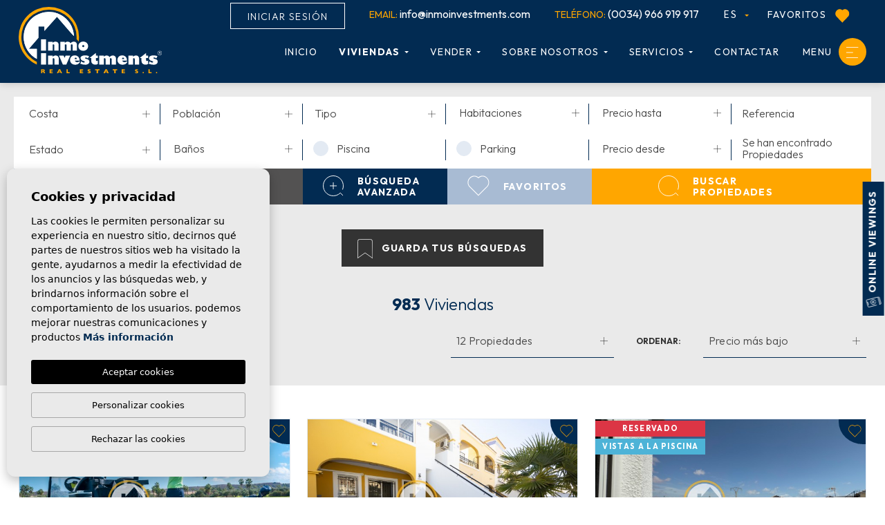

--- FILE ---
content_type: text/html; charset=UTF-8
request_url: https://inmoinvestments.com/es/viviendas/
body_size: 29615
content:
<!DOCTYPE html>
<!--[if lt IE 7 ]><html class="ie ie6" lang="es"> <![endif]-->
<!--[if IE 7 ]><html class="ie ie7" lang="es"> <![endif]-->
<!--[if IE 8 ]><html class="ie ie8" lang="es"> <![endif]-->
<!--[if (gte IE 9)|!(IE)]><!-->
<html lang="es">
<!--<![endif]-->
<head>

    	
	<script>
	(function(i,s,o,g,r,a,m){i['GoogleAnalyticsObject']=r;i[r]=i[r]||function(){
	(i[r].q=i[r].q||[]).push(arguments)},i[r].l=1*new Date();a=s.createElement(o),
	m=s.getElementsByTagName(o)[0];a.async=1;a.src=g;m.parentNode.insertBefore(a,m)
	})(window,document,'script','//www.google-analytics.com/analytics.js','ga');

	ga('create', 'UA-4734354-2', 'auto');
	ga('send', 'pageview');

	</script>

<!-- Google tag (gtag.js) -->
<script async src="https://www.googletagmanager.com/gtag/js?id=AW-1035624247"></script>
<script>
  window.dataLayer = window.dataLayer || [];
  function gtag(){dataLayer.push(arguments);}
  gtag('js', new Date());
  gtag('config', 'AW-1035624247');
</script>
  
    <!-- Facebook Pixel Code -->
    <script>
      !function(f,b,e,v,n,t,s)
      {if(f.fbq)return;n=f.fbq=function(){n.callMethod?
      n.callMethod.apply(n,arguments):n.queue.push(arguments)};
      if(!f._fbq)f._fbq=n;n.push=n;n.loaded=!0;n.version='2.0';
      n.queue=[];t=b.createElement(e);t.async=!0;
      t.src=v;s=b.getElementsByTagName(e)[0];
      s.parentNode.insertBefore(t,s)}(window, document,'script',
      'https://connect.facebook.net/en_US/fbevents.js');
      fbq('init', '379079369198194');
      fbq('track', 'PageView');
    </script>
    <noscript><img height="1" width="1" style="display:none"
      src="https://www.facebook.com/tr?id=379079369198194&ev=PageView&noscript=1"
    /></noscript>
    <!-- End Facebook Pixel Code -->
	

    
    <meta charset="utf-8">
    <title>Casas en venta en la Alicante sur</title>
    <meta name="description" content="Encontrar viviendas en la costa de Alicante, Torrevieja y Orihuela Costa. Inmo Investments agentes inmobiliaria en La Zenia España, tenemos inmobiliaria de" >
    <meta name="keywords" content="inmo investments, la zenia, torrevieja, orihuela costa, agencia inmobiliaria, costa blanca, españa, viviendas costa blanca, inmoinvest, casas en venta, inmobiliarias, propiedades, viviendas" >
    <meta property="og:site_name" content="inmoinvestments.com">
    <meta property="og:title" content="Casas en venta en la Alicante sur">
                                         <meta property="og:url" content="https://inmoinvestments.com/es/viviendas/">
                            <meta property="og:type" content="website">
    <meta property="og:description" content="Encontrar viviendas en la costa de Alicante, Torrevieja y Orihuela Costa. Inmo Investments agentes inmobiliaria en La Zenia España, tenemos inmobiliaria de Costa Blanca e">
            <meta property="og:image" content="https://inmoinvestments.com/media/images/news/o_1ftpqd3i918f41m4a1m5f1v1hesgc.jpg">
        <meta name="revisit-after" content="7 DAYS" >
    <meta name="viewport" content="width=device-width, initial-scale=1.0, maximum-scale=1.0, user-scalable=yes">

    <!-- CSS Y JS
    ================================================== -->
            <!-- CSS
================================================== -->
<link href="https://fonts.googleapis.com/css?family=Open+Sans:300,400,600,700,800" rel="stylesheet">
<link rel="stylesheet" href="/css/website.1681739595.css">
<style type="text/css">.label-1 { background: #000000;color: #ffffff; }.label-2 { background: #000000;color: #ffffff; }.label-3 { background: #000000;color: #ffffff; }.label-4 { background: #000000;color: #ffffff; }.label-5 { background: #000000;color: #ffffff; }.label-6 { background: #000000;color: #ffffff; }.label-7 { background: #4db3d7;color: #ffffff; }.label-8 { background: #4db3d7;color: #ffffff; }.label-9 { background: #4db3d7;color: #ffffff; }.label-10 { background: #4db3d7;color: #ffffff; }.label-11 { background: #4db3d7;color: #ffffff; }</style>

    
    <script src='https://www.google.com/recaptcha/api.js?hl=es"'></script>

    <!-- SEO
    ================================================== -->
                       
                                     
                                                 
               <link rel="alternate" hreflang="en" href="https://inmoinvestments.com/properties/" />
                                                           
                                     
                                                 
               <link rel="alternate" hreflang="es" href="https://inmoinvestments.com/es/viviendas/" />
                                                           
                                     
                                                 
               <link rel="alternate" hreflang="de" href="https://inmoinvestments.com/de/spanien-immobilien/" />
                                                           
                                     
                                                 
               <link rel="alternate" hreflang="se" href="https://inmoinvestments.com/se/egenskaper/" />
                                                           
                                     
                                                 
               <link rel="alternate" hreflang="fr" href="https://inmoinvestments.com/fr/proprietes/" />
                                                           
                                     
                                                 
               <link rel="alternate" hreflang="nl" href="https://inmoinvestments.com/nl/woningen/" />
                      
            
        <link rel="next" href="https://inmoinvestments.com/es/viviendas/?p=13" />
    
    <!-- Favicons
    ================================================== -->

    <link rel="shortcut icon" href="/media/images/icons/favicon.ico">
    
    <link rel="apple-touch-icon" sizes="60x60" href="/media/images/icons/apple-icon-60x60.png" />
    
    <link rel="apple-touch-icon" sizes="76x76" href="/media/images/icons/apple-icon-76x76.png" />
    
    <link rel="apple-touch-icon" sizes="120x120" href="/media/images/icons/apple-icon-120x120.png" />
    
    <link rel="apple-touch-icon" sizes="152x152" href="/media/images/icons/apple-icon-152x152.png" />
    <link rel="apple-touch-icon" sizes="180x180" href="/media/images/icons/apple-icon-180x180.png" />
    <link rel="icon" type="image/png" sizes="192x192"  href="/media/images/icons/android-icon-192x192.png" />
    <link rel="icon" type="image/png" sizes="32x32" href="/media/images/icons/favicon-32x32.png" />
    <link rel="icon" type="image/png" sizes="96x96" href="/media/images/icons/favicon-96x96.png" />
    <link rel="icon" type="image/png" sizes="16x16" href="/media/images/icons/favicon-16x16.png" />
    
    <meta name="msapplication-TileColor" content="#ffffff" />
    <meta name="msapplication-TileImage" content="/media/images/icons/ms-icon-144x144.png" />
    <meta name="theme-color" content="#ffffff" />

            <meta name="GOOGLEBOT" content="INDEX,FOLLOW,ALL" >
        <meta name="ROBOTS" content="INDEX,FOLLOW,ALL" >
    
                        <link rel="canonical" href="https://inmoinvestments.com/es/viviendas/" />
            
    
</head>

<body class="es properties interior">

    <div class="black-bg"></div>
    
    <div class="main-header-mobile d-xl-none bg-primary">
        <div class="container-fluid px-0">

            <div class="row g-0 align-items-center">

                <div class="col">
                    <a class="btn btn-menu open-main-menu">
                        <img src="/media/images/website/bars.svg">
                    </a>
                </div>
                <div class="col-6 text-center">
                     <a class="d-block" href="/es/">
                        <img class="brand" src="/media/images/website/website-logo.svg" alt="Inmo Investments" title="Inmo Investments">
                    </a>
                </div>

                <div class="col text-end ">
                    <div class="d-inline-block">
                        
                        
    <div class="dropdown idiomas-dropdown">
                    <a href="/nl/woningen/" class="dropdown-toggle" id="dropdownMenu1" data-bs-toggle="dropdown" aria-haspopup="true" aria-expanded="false">

                es
                
                
            </a>
                <ul class="dropdown-menu animated fadeIn" aria-labelledby="dropdownMenu1">
                                            <li class="dropdown-item">
                    <a href="/properties/">
                        <img src="/media/images/website/flags-rounded/en.svg" alt="English">
                        <span>en</span>
                    </a>
                </li>
                                                                                        <li class="dropdown-item">
                    <a href="/de/spanien-immobilien/">
                        <img src="/media/images/website/flags-rounded/de.svg" alt="Deutsch">
                        <span>de</span>
                    </a>
                </li>
                                                            <li class="dropdown-item">
                    <a href="/se/egenskaper/">
                        <img src="/media/images/website/flags-rounded/se.svg" alt="Svenska">
                        <span>se</span>
                    </a>
                </li>
                                                            <li class="dropdown-item">
                    <a href="/fr/proprietes/">
                        <img src="/media/images/website/flags-rounded/fr.svg" alt="Français">
                        <span>fr</span>
                    </a>
                </li>
                                                            <li class="dropdown-item">
                    <a href="/nl/woningen/">
                        <img src="/media/images/website/flags-rounded/nl.svg" alt="Dutch">
                        <span>nl</span>
                    </a>
                </li>
                                    </ul>
    </div>

                    </div>

                                            <a href="javascript:void(0);" class="responsive-search-button mx-1">
                            <img src="/media/images/website/icon-search-properties.svg" alt="Buscar propiedades"> 
                        </a>
                    
                </div>

                
            </div>
        </div>
    </div>
    
    <div class="menu-responsivo">
        <div class="container px-0">
            <div class="row no-gutters">
                <div class="col-12">
                    <ul class="ps-0">
                        <li class="titulo">
                             <div class="d-inline-block d-lg-none mb-4">
                            


                                                        <div class="dropdown-loginregister d-inline-block">
                                <a class="btn btn-link px-4 btn-loginregister" id="dropdownMenuButton" href="/es/login/" >
                                    Login
                                </a>
                            </div>
                            
                            

                        </div>
                            <a class="open-main-menu cerrar">Cerrar <i class="fal fa-times"></i></a>
                        </li>

                        

                        <li ><a href="/es/">Inicio</a></li>


<li >
      <a href="/es/areas/" >Áreas</a>
      <ul >

              <li  ><a href="/es/areas/" >Áreas</a></li>
              
                                                    <li ><a href="/es/alicante-norte.html">Alicante Norte</a></li>
                                                    <li ><a href="/es/alicante-sur.html">Alicante Sur</a></li>
                </ul>
</li>

<li  >
    <a href="/es/viviendas/" >Viviendas</a>
    <ul >
        <li ><a href="/es/viviendas/">Ver todas las propiedades</a>
        </li>
                                    <li ><a href="/es/viviendas-alquiler-larga-temporada/">Alquiler larga temporada</a></li>
                                                                                        <li ><a href="/es/viviendas-obra-nueva/">Obra nueva</a></li>
                                                <li ><a href="/es/viviendas-reventa/">Reventa</a></li>
                                    <li ><a href="/es/mapa-de-propiedades/">Mapa de Propiedades</a></li>
            </ul>
</li>


<li ><a href="/es/promociones/">Promociones</a></li>



 <li >
      <a href="/es//" >Vender</a>
      <ul >

            <li >
                <a href="/es/venda-su-vivienda/">Vende tu propiedad</a>                
            </li>

           
                                        
                                                                
              <li ><a data-id="192" href="http://inmoinvestments.com/es/pagina/192/12-razones-para-elegirnos/">12 Razones para elegirnos</a></li>

          
                                        
                                                                
              <li ><a data-id="142" href="http://inmoinvestments.com/es/pagina/142/valoracion-de-su-vivienda/">Valoración de su vivienda</a></li>

                </ul>
</li>




 <li >
      <a href="/es/sobre-nosotros/" >Sobre nosotros</a>
      <ul >

        <li ><a href="/es/sobre-nosotros/">Sobre nosotros</a></li>
         
        <li >
            <a href="/es/empresa/">La empresa</a>
        </li>
        <li >
            <a href="/es/equipo/">El equipo</a>
        </li>
        <li >
            <a href="/es/trabaja-con-nosotros/">Trabaja con nosotros</a>
        </li>
        <li >
            <a href="/es/agentes/">Agentes</a>
        </li>
        <li >
            <a href="/es/noticias/categoria/8/testimonios/">Testimonios</a>
        </li>

      </ul>
</li>


<li ><a href="/es/noticias/">Blog</a></li>



 <li >
      <a href="/es/servicios/" >Servicios</a>
      <ul >

         <li ><a href="/es/servicios/">Servicios</a></li>
         
           

                    
                    
                                        
                    <li ><a href="https://inmoinvestments.com/es/servicios/144/servicios-inmobiliarios-para-los-compradores-de-viviendas/">Servicios Inmobiliarios para los compradores de viviendas</a></li>

          

                    
                    
                                        
                    <li ><a href="https://inmoinvestments.com/es/servicios/146/servicios-de-inmobiliarios-para-los-vendedores-de-viviendas/">Servicios de Inmobiliarios para los vendedores de viviendas</a></li>

          

                    
                    
                                        
                    <li ><a href="https://inmoinvestments.com/es/servicios/43/servicios-administrativos-para-propietarios-de-viviendas/">Servicios administrativos para propietarios de viviendas</a></li>

          

                    
                    
                                        
                    <li ><a href="https://inmoinvestments.com/es/servicios/4081/visitas-de-propiedades-en-linea/">Visitas de propiedades en línea</a></li>

          

                    
                    
                                        
                    <li ><a href="https://inmoinvestments.com/es/servicios/4103/home-staging-profesional/">Home Staging profesional</a></li>

          

                    
                    
                                        
                    <li ><a href="https://inmoinvestments.com/es/servicios/149/servicios-legales-y-asistencia-para-los-compradores-de-propiedades/">Servicios legales y asistencia para los compradores de propiedades</a></li>

          
      </ul>
</li>
 

<li ><a href="/es/favoritos/"><span class="favor"></span> Favoritos <span id="budget-fav"></span></a></li>




 <li >
      <a href="/es/guias/" >Guías</a>
      <ul >

           <li > <a href="/es/guias/">Guías</a></li>


           

                                                    

              <li ><a href="/es/guias/4096/vender-tu-propiedad-vende-tu-casa-en-alicante-sur/">Vender tu propiedad</a></li>

          

                                                    

              <li ><a href="/es/guias/240/pasos-a-seguir-para-comprar-una-vivienda/">Pasos para comprar una vivienda</a></li>

          

                                                    

              <li ><a href="/es/guias/45/gastos-para-comprar-una-vivienda/">Gastos para comprar una vivienda</a></li>

          

                                                    

              <li ><a href="/es/guias/136/compra-de-inmobiliaria-en-espana/">Guía práctica para comprar vivienda</a></li>

          

                                                    

              <li ><a href="/es/guias/47/comprar-vivienda-con-inmobiliaria-inmo-investments/">Por que comprar su vivienda con Inmo Investments</a></li>

          

                                                    

              <li ><a href="/es/guias/155/revista-de-costa-blanca-propiedades-en-venta/">Revista de Costa Blanca</a></li>

          

                                                    

              <li ><a href="/es/guias/185/orihuela-costa-casas-de-banco/">Casas de bancos</a></li>

          

                                                    

              <li ><a href="/es/guias/148/inmobiliaria-de-playa-en-venta-en-orihuela-costa/">Viviendas y inmobiliaria de playa</a></li>

          

                                                    

              <li ><a href="/es/guias/137/costa-blanca-campos-de-golf-espana/">Costa Blanca Campos de golf</a></li>

          

                                                    

              <li ><a href="/es/guias/48/la-hipoteca-inmobiliaria-financiacion-para-compra-de-su-casa/">La Hipoteca inmobiliaria</a></li>

                </ul>
</li>
 




<li ><a href="/es/contactar/">Contactar</a></li>



                    </ul>
                </div>
            </div>
        </div>
    </div>
    
    
    
    <div class="container container-xxl">
        <a href="/es/">
            <img class="brand  d-none d-xl-block" src="/media/images/website/website-logo.svg" alt="Inmo Investments" title="Inmo Investments">
        </a>
    </div>
    
    

    <div class="main-header-top d-none d-xl-block">
        <div class="container container-xxl">
            <div class="row">
                <div class="col text-end">
                    

                    

                    <div class="d-inline-block pe-4 me-xl-2">
                        


                                                <div class="dropdown-loginregister d-inline-block">
                            <a class="btn btn-link px-4 btn-loginregister" id="dropdownMenuButton" href="/es/register/" >
                                Iniciar Sesión
                            </a>
                        </div>
                        
                        

                    </div>

               
                    <div class="d-inline-block pe-4 me-xl-2">
                        

                        <a href="mailto:info@inmoinvestments.com"><strong>Email:</strong> info@inmoinvestments.com</a>
                    </div>
                    
                    <div class="d-inline-block pe-4 me-xl-2">
                        <a href="tel:(0034) 966 919 917"><strong>Teléfono:</strong> (0034) 966 919 917</a>
                    </div>
                    
                    <div class="d-inline-block pe-3 me-xl-2">
                        
                        
    <div class="dropdown idiomas-dropdown">
                    <a href="/nl/woningen/" class="dropdown-toggle" id="dropdownMenu1" data-bs-toggle="dropdown" aria-haspopup="true" aria-expanded="false">

                es
                
                
            </a>
                <ul class="dropdown-menu animated fadeIn" aria-labelledby="dropdownMenu1">
                                            <li class="dropdown-item">
                    <a href="/properties/">
                        <img src="/media/images/website/flags-rounded/en.svg" alt="English">
                        <span>en</span>
                    </a>
                </li>
                                                                                        <li class="dropdown-item">
                    <a href="/de/spanien-immobilien/">
                        <img src="/media/images/website/flags-rounded/de.svg" alt="Deutsch">
                        <span>de</span>
                    </a>
                </li>
                                                            <li class="dropdown-item">
                    <a href="/se/egenskaper/">
                        <img src="/media/images/website/flags-rounded/se.svg" alt="Svenska">
                        <span>se</span>
                    </a>
                </li>
                                                            <li class="dropdown-item">
                    <a href="/fr/proprietes/">
                        <img src="/media/images/website/flags-rounded/fr.svg" alt="Français">
                        <span>fr</span>
                    </a>
                </li>
                                                            <li class="dropdown-item">
                    <a href="/nl/woningen/">
                        <img src="/media/images/website/flags-rounded/nl.svg" alt="Dutch">
                        <span>nl</span>
                    </a>
                </li>
                                    </ul>
    </div>
 
                    </div>
                    
                    <div class="d-none d-lg-inline-block pe-3 text-uppercase">
                        <a href="/es/favoritos/">
                            <span class="favor"></span> Favoritos <img class="mx-2" height="20" src="/media/images/website/properties/icon-favorites-full.svg" alt=" favourites"> <span id="budget-fav"></span></a>
                        
                    </div>
                </div>
            </div>
        </div>
    </div>
    
    

    <div class="main-header d-none d-xl-block">
        <div class="container container-xxl">
            <div class="row">
                <div class="col-md-12">
                    
                    <nav id="main-nav" class="d-none d-xl-block">

                         
                         
                            
                        
                        
                         
                            <a href="javascript:void(0);" class="btn-menu-lateral float-end btn-modal-custom ms-4">
                              <span class="d-inline-block">Menu</span>  
                              <div class="icon-close"><img src="/media/images/website/bars.svg" alt="menu"></div> 
                            </a>

                        

                        
                        <ul class="list-inline float-end">
                            <li class="list-inline-item"><a href="/es/">Inicio</a></li>


<li class="hide-header dropdown   list-inline-item">
      <a href="/es/areas/" class="dropdown-toggle" data-bs-toggle="dropdown" aria-haspopup="true" id="dropdownMenuLink2" aria-expanded="false">Áreas</a>
      <ul class="dropdown-menu animated fadeIn" aria-labelledby="dropdownMenuLink2">

              <li class="dropdown-item" ><a href="/es/areas/" >Áreas</a></li>
              
                                                    <li class="dropdown-item"><a href="/es/alicante-norte.html">Alicante Norte</a></li>
                                                    <li class="dropdown-item"><a href="/es/alicante-sur.html">Alicante Sur</a></li>
                </ul>
</li>

<li  class="dropdown  active list-inline-item">
    <a href="/es/viviendas/" class="dropdown-toggle" role="button" data-bs-toggle="dropdown" id="dropdownMenuLink1" aria-haspopup="true" aria-expanded="false">Viviendas</a>
    <ul class="dropdown-menu animated fadeIn" aria-labelledby="dropdownMenuLink1">
        <li  class="dropdown-item" ><a href="/es/viviendas/">Ver todas las propiedades</a>
        </li>
                                    <li class="dropdown-item"><a href="/es/viviendas-alquiler-larga-temporada/">Alquiler larga temporada</a></li>
                                                                                        <li class="dropdown-item"><a href="/es/viviendas-obra-nueva/">Obra nueva</a></li>
                                                <li class="dropdown-item"><a href="/es/viviendas-reventa/">Reventa</a></li>
                                    <li class="dropdown-item"><a href="/es/mapa-de-propiedades/">Mapa de Propiedades</a></li>
            </ul>
</li>


<li class="hide-header list-inline-item  "><a href="/es/promociones/">Promociones</a></li>



 <li class="dropdown   list-inline-item">
      <a href="/es//" class="dropdown-toggle" data-bs-toggle="dropdown" aria-haspopup="true" id="dropdownMenuLink65" aria-expanded="false">Vender</a>
      <ul class="dropdown-menu animated fadeIn" aria-labelledby="dropdownMenuLink6">

            <li class="dropdown-item">
                <a href="/es/venda-su-vivienda/">Vende tu propiedad</a>                
            </li>

           
                                        
                                                                
              <li class="dropdown-item"><a data-id="192" href="http://inmoinvestments.com/es/pagina/192/12-razones-para-elegirnos/">12 Razones para elegirnos</a></li>

          
                                        
                                                                
              <li class="dropdown-item"><a data-id="142" href="http://inmoinvestments.com/es/pagina/142/valoracion-de-su-vivienda/">Valoración de su vivienda</a></li>

                </ul>
</li>




 <li class=" dropdown   list-inline-item">
      <a href="/es/sobre-nosotros/" class="dropdown-toggle" data-bs-toggle="dropdown" aria-haspopup="true" id="dropdownMenuLink7" aria-expanded="false">Sobre nosotros</a>
      <ul class="dropdown-menu animated fadeIn" aria-labelledby="dropdownMenuLink7">

        <li class="dropdown-item"><a href="/es/sobre-nosotros/">Sobre nosotros</a></li>
         
        <li class="dropdown-item">
            <a href="/es/empresa/">La empresa</a>
        </li>
        <li class="dropdown-item">
            <a href="/es/equipo/">El equipo</a>
        </li>
        <li class="dropdown-item">
            <a href="/es/trabaja-con-nosotros/">Trabaja con nosotros</a>
        </li>
        <li class="dropdown-item">
            <a href="/es/agentes/">Agentes</a>
        </li>
        <li class="dropdown-item">
            <a href="/es/noticias/categoria/8/testimonios/">Testimonios</a>
        </li>

      </ul>
</li>


<li class="hide-header list-inline-item"><a href="/es/noticias/">Blog</a></li>



 <li class="dropdown   list-inline-item">
      <a href="/es/servicios/" class="dropdown-toggle" data-bs-toggle="dropdown" aria-haspopup="true" id="dropdownMenuLink4" aria-expanded="false">Servicios</a>
      <ul class="dropdown-menu animated fadeIn" aria-labelledby="dropdownMenuLink4">

         <li class="dropdown-item"><a href="/es/servicios/">Servicios</a></li>
         
           

                    
                    
                                        
                    <li class="dropdown-item"><a href="https://inmoinvestments.com/es/servicios/144/servicios-inmobiliarios-para-los-compradores-de-viviendas/">Servicios Inmobiliarios para los compradores de viviendas</a></li>

          

                    
                    
                                        
                    <li class="dropdown-item"><a href="https://inmoinvestments.com/es/servicios/146/servicios-de-inmobiliarios-para-los-vendedores-de-viviendas/">Servicios de Inmobiliarios para los vendedores de viviendas</a></li>

          

                    
                    
                                        
                    <li class="dropdown-item"><a href="https://inmoinvestments.com/es/servicios/43/servicios-administrativos-para-propietarios-de-viviendas/">Servicios administrativos para propietarios de viviendas</a></li>

          

                    
                    
                                        
                    <li class="dropdown-item"><a href="https://inmoinvestments.com/es/servicios/4081/visitas-de-propiedades-en-linea/">Visitas de propiedades en línea</a></li>

          

                    
                    
                                        
                    <li class="dropdown-item"><a href="https://inmoinvestments.com/es/servicios/4103/home-staging-profesional/">Home Staging profesional</a></li>

          

                    
                    
                                        
                    <li class="dropdown-item"><a href="https://inmoinvestments.com/es/servicios/149/servicios-legales-y-asistencia-para-los-compradores-de-propiedades/">Servicios legales y asistencia para los compradores de propiedades</a></li>

          
      </ul>
</li>
 

<li class="hide-header list-inline-item"><a href="/es/favoritos/"><span class="favor"></span> Favoritos <span id="budget-fav"></span></a></li>




 <li class="hide-header  dropdown   list-inline-item">
      <a href="/es/guias/" class="dropdown-toggle" data-bs-toggle="dropdown" aria-haspopup="true" id="dropdownMenuLink5" aria-expanded="false">Guías</a>
      <ul class="dropdown-menu animated fadeIn" aria-labelledby="dropdownMenuLink5">

           <li class="dropdown-item"> <a href="/es/guias/">Guías</a></li>


           

                                                    

              <li class="dropdown-item"><a href="/es/guias/4096/vender-tu-propiedad-vende-tu-casa-en-alicante-sur/">Vender tu propiedad</a></li>

          

                                                    

              <li class="dropdown-item"><a href="/es/guias/240/pasos-a-seguir-para-comprar-una-vivienda/">Pasos para comprar una vivienda</a></li>

          

                                                    

              <li class="dropdown-item"><a href="/es/guias/45/gastos-para-comprar-una-vivienda/">Gastos para comprar una vivienda</a></li>

          

                                                    

              <li class="dropdown-item"><a href="/es/guias/136/compra-de-inmobiliaria-en-espana/">Guía práctica para comprar vivienda</a></li>

          

                                                    

              <li class="dropdown-item"><a href="/es/guias/47/comprar-vivienda-con-inmobiliaria-inmo-investments/">Por que comprar su vivienda con Inmo Investments</a></li>

          

                                                    

              <li class="dropdown-item"><a href="/es/guias/155/revista-de-costa-blanca-propiedades-en-venta/">Revista de Costa Blanca</a></li>

          

                                                    

              <li class="dropdown-item"><a href="/es/guias/185/orihuela-costa-casas-de-banco/">Casas de bancos</a></li>

          

                                                    

              <li class="dropdown-item"><a href="/es/guias/148/inmobiliaria-de-playa-en-venta-en-orihuela-costa/">Viviendas y inmobiliaria de playa</a></li>

          

                                                    

              <li class="dropdown-item"><a href="/es/guias/137/costa-blanca-campos-de-golf-espana/">Costa Blanca Campos de golf</a></li>

          

                                                    

              <li class="dropdown-item"><a href="/es/guias/48/la-hipoteca-inmobiliaria-financiacion-para-compra-de-su-casa/">La Hipoteca inmobiliaria</a></li>

                </ul>
</li>
 




<li class="list-inline-item"><a href="/es/contactar/">Contactar</a></li>



                        </ul>

                       
                    </nav>

                </div>



            </div>
        </div>
    </div>


    

    <div class="wrapper-slider-search center-form">

    

    
    

    
    <div class="buscador  ">
        <div class="container px-lg-0">
            <div class="row g-lg-0">
                <div class="col-md-12">
                    <form action="/es/viviendas/" method="get" id="searchHomeForm" role="form" class="validate">
    <div class="row g-lg-0">
        <div class="col-lg-12">
            <div class="row g-2 g-lg-0 first-row">
                <div class="col-lg-2 order-first ps-lg-1">

                    <div class="form-group mb-1 mb-lg-0 d-lg-none text-right ">
                                                <a href="#" class="responsive-search-button btn-modal-custom py-2 pt-3 m-0">
                           <img class="me-3" src="/media/images/website/close-icon-white.svg" alt="close">  <span class="d-inline-block">Cerrar </span>
                        </a>
                                            </div>

                   <div class="form-group mb-1 mb-lg-0 ps-lg-2">
                        <select name="lopr[]" id="lopr" class="form-control select2" multiple data-placeholder="Costa">
                            
                                                         <option value="6" >Costa Blanca Norte</option>
                                                        <option value="9" >Costa Blanca Sur</option>
                                                        <option value="5" >Costa Calida - Murcia</option>
                                                    </select>
                    </div>
                </div>

                <div class="col-lg-2 order-lg-1">
                    <div class="form-group mb-1 mb-lg-0">
                        <select name="loct[]" id="loct" class="form-control select2" multiple data-placeholder="Población">
                            
                                                        <option value="185" >Alfàs del Pi</option>
                                                        <option value="154" >Algorfa</option>
                                                        <option value="188" >Alicante</option>
                                                        <option value="110" >Altea</option>
                                                        <option value="161" >Benijofar</option>
                                                        <option value="372" >Bigastro</option>
                                                        <option value="243" >Cabo Roig</option>
                                                        <option value="107" >Calpe</option>
                                                        <option value="249" >Campoamor</option>
                                                        <option value="231" >Ciudad Quesada</option>
                                                        <option value="108" >Denia</option>
                                                        <option value="167" >Dolores</option>
                                                        <option value="310" >El Raso</option>
                                                        <option value="276" >Finestrat</option>
                                                        <option value="171" >Guardamar del Segura</option>
                                                        <option value="311" >Hacienda Del Alamo</option>
                                                        <option value="275" >La Florida</option>
                                                        <option value="222" >La Manga Del Mar Menor</option>
                                                        <option value="250" >La Marina</option>
                                                        <option value="296" >La Mata</option>
                                                        <option value="241" >La Zenia</option>
                                                        <option value="248" >Las Ramblas</option>
                                                        <option value="225" >Lo Pagan</option>
                                                        <option value="443" >Lomas de Cabo Roig</option>
                                                        <option value="295" >Los Alcazares</option>
                                                        <option value="245" >Los Altos</option>
                                                        <option value="239" >Los Balcones</option>
                                                        <option value="246" >Los Dolses</option>
                                                        <option value="173" >Los Montesinos</option>
                                                        <option value="277" >Mil Palmeras</option>
                                                        <option value="192" >Murcia</option>
                                                        <option value="175" >Orihuela Costa</option>
                                                        <option value="176" >Pilar de la Horadada</option>
                                                        <option value="759" >Pinar de Campoverde</option>
                                                        <option value="242" >Playa Flamenca</option>
                                                        <option value="247" >Punta Prima</option>
                                                        <option value="178" >Rojales</option>
                                                        <option value="757" >Roldan</option>
                                                        <option value="179" >San Fulgencio</option>
                                                        <option value="313" >San Javier</option>
                                                        <option value="994" >San Juan de Alicante</option>
                                                        <option value="180" >San Miguel de Salinas</option>
                                                        <option value="240" >San Pedro</option>
                                                        <option value="272" >Santa Pola</option>
                                                        <option value="226" >Santiago De La Ribera</option>
                                                        <option value="477" >Torre De La Horadada</option>
                                                        <option value="802" >Torre Pacheco </option>
                                                        <option value="183" >Torrevieja</option>
                                                        <option value="244" >Villamartin</option>
                                                        <option value="421" >Vistabella </option>
                                                    </select>
                    </div>
                </div>


                 <div class="col-6 col-lg-2 order-lg-1">
                    <div class="form-group mb-1 mb-lg-0">
                        <select name="tp[]" id="tp" class="form-control select2" multiple data-placeholder="Tipo">
                                                                                                <option value="222" >Apartamento</option>
                                                                                                                                <option value="14" >Ático</option>
                                                                                                                                <option value="224" >Bungalow</option>
                                                                                                                                <option value="106" >Chalet adosado</option>
                                                                                                                                <option value="10" >Chalet independiente</option>
                                                                                                                                <option value="11" >Chalet pareado</option>
                                                                                                                                <option value="15" >Estudio</option>
                                                                                                                                <option value="126" >Finca</option>
                                                                                                                                <option value="16" >Garaje</option>
                                                                                                                                <option value="18" >Local comercial</option>
                                                                                                                                <option value="17" >Parcela</option>
                                                                                                                                <option value="89" >Quad House</option>
                                                                                    </select>
                    </div>
                </div>



                <div class="col-6 col-lg-2 order-lg-3 hide-field-home ajusta-primer-item">
                     <div class="form-group mb-1 mb-lg-0">
                        <select name="st[]" id="st" class="form-control select2" multiple data-placeholder="Estado">
                            
                                                                                        <option value="16" >Alquiler larga temporada</option>
                                                                                                                                                                                                                                    <option value="11" >Obra nueva</option>
                                                                                                                    <option value="5" >Reventa</option>
                                                                                </select>
                    </div>
                </div>
               
                <div class="col-6 col-lg-2 order-3 order-lg-2">
                    <div class="form-group mb-1 mb-lg-0">
                        <select name="bd" id="bd" class="form-control">
                            <option value="" selected>Habitaciones</option>
                                                        <option value="1" >1</option>
                                                        <option value="2" >2</option>
                                                        <option value="3" >3</option>
                                                        <option value="4" >4</option>
                                                        <option value="5" >+5</option>
                                                    </select>
                    </div>
                </div>

                <div class="col-6 col-lg-2 order-3 hide-field-home ">
                    <div class="form-group mb-1 mb-lg-0">
                        <select name="bt" id="bt" class="form-control">
                                <option value="" selected>Baños</option>
                                                                    <option value="1" >1</option>
                                                                    <option value="2" >2</option>
                                                                    <option value="3" >3</option>
                                                                    <option value="4" >4</option>
                                                                    <option value="5" >+5</option>
                                                        </select>
                    </div>
                </div>



                <div class="col-6 col-lg-2 order-last order-lg-5 hide-field-home  ">
                    <div class="custom-form">
                        <label class="checkcontainer"> <span class="tag-name">Piscina</span>
                              <input type="checkbox" name="pool" id="pool"  value="1" />
                              <span class="checkmark"></span>
                        </label>
                    </div>
                </div>

                <div class="col-6 col-lg-2 order-last order-lg-5 hide-field-home  ">
                    
                    <div class="custom-form">
                        <label class="checkcontainer"> <span class="tag-name">Parking</span>
                              <input type="checkbox" id="parking" name="parking"  value="1" />
                              <span class="checkmark"></span>
                        </label>
                    </div>
                </div>
               
                <div class="col-6 col-lg-2 order-last order-lg-5 hide-field-home ">
                    <div class="form-group mb-1 mb-lg-0">
                        <select name="prds" id="prds" class="form-control">
                            <option value="" selected>Precio desde</option>
                            <option value="200" >200 €</option>
                            <option value="400" >400 €</option>
                            <option value="600" >600 €</option>
                            <option value="800" >800 €</option>
                            <option value="1000" >1.000 €</option>
                            <option value="1200" >1.200 €</option>
                            <option value="1400" >1.400 €</option>
                            <option value="1600" >1.600 €</option>
                            <option value="1800" >1.800 €</option>
                            <option value="2000" >2.000 €</option>
                            <option value="3000" >+3.000 €</option>
                            <option value="25000" >25.000 €</option>
                            <option value="50000" >50.000 €</option>
                            <option value="100000" >100.000€</option>
                            <option value="150000" >150.000 €</option>
                            <option value="200000" >200.000 €</option>
                            <option value="250000" >250.000 €</option>
                            <option value="300000" >300.000 €</option>
                            <option value="350000" >350.000 €</option>
                            <option value="400000" >400.000 €</option>
                            <option value="450000" >450.000 €</option>
                            <option value="500000" >500.000 €</option>
                            <option value="550000" >550.000 €</option>
                            <option value="600000" >600.000 €</option>
                            <option value="650000" >650.000 €</option>
                            <option value="700000" >700.000 €</option>
                            <option value="1000000" >+1.000.000 €</option>
                        </select>
                    </div>
                </div>
                <div class="col-6 col-lg-2 order-last order-lg-2">
                    <div class="form-group mb-1 mb-lg-0">
                        <select name="prhs" id="prhs" class="form-control">
                            <option value="" selected>Precio hasta</option>
                            <option value="200" >200 €</option>
                            <option value="400" >400 €</option>
                            <option value="600" >600 €</option>
                            <option value="800" >800 €</option>
                            <option value="1000" >1.000 €</option>
                            <option value="1200" >1.200 €</option>
                            <option value="1400" >1.400 €</option>
                            <option value="1600" >1.600 €</option>
                            <option value="1800" >1.800 €</option>
                            <option value="2000" >2.000 €</option>
                            <option value="3000" >+3.000 €</option>
                            <option value="25000" >25.000 €</option>
                            <option value="50000" >50.000 €</option>
                            <option value="100000" >100.000€</option>
                            <option value="150000" >150.000 €</option>
                            <option value="200000" >200.000 €</option>
                            <option value="250000" >250.000 €</option>
                            <option value="300000" >300.000 €</option>
                            <option value="350000" >350.000 €</option>
                            <option value="400000" >400.000 €</option>
                            <option value="450000" >450.000 €</option>
                            <option value="500000" >500.000 €</option>
                            <option value="550000" >550.000 €</option>
                            <option value="600000" >600.000 €</option>
                            <option value="650000" >650.000 €</option>
                            <option value="700000" >700.000 €</option>
                            <option value="1000000" >+1.000.000 €</option>
                        </select>
                    </div>
                </div>
                

               

                <div class="col-6 col-lg-2 order-last order-lg-2  ">
                    <div class="form-group mb-1 mb-lg-0">
                        <input type="text" name="rf" id="rf" class="form-control referencia" value="" placeholder="Referencia" />
                    </div>
                </div>
                 <div class="col-6 col-lg-2 order-last   hide-field-home ">
                     <div class="result">Se han encontrado<br><span></span> Propiedades</div>
                </div>
            </div>
         
        </div>
        <div class="col-lg-12">
            <div class="row g-1 g-lg-0 second-row">

                 <div class="col-lg-2 col-6 pe-xl-0">
                    <div class="form-group  mb-lg-0 d-grid">
                        <a href="/es/mapa-de-propiedades/" class="btn btn-blue btn-two-lines">
                        <img class="ms-2" src="/media/images/website/icon-map-buscador.svg" alt="Mapa"> <span>Búsqueda Por mapa</span>
                        </a>
                    </div>
                </div>

                <div class="col-lg-2 col-6 ">

                    <div class="form-group  mb-lg-0 d-grid">
                                               <a href="javascript:void(0);" class="btn  btn-gray button-search-reset btn-two-lines">
                        
                         <img class="ms-2" src="/media/images/website/icon-clean.svg" alt="Reset"> <span>Limpiar filtros</span>
                      </a>
                    </div>

                </div>

                <div class="col-lg-2 col-6 d-none d-lg-block">
                    <div class="form-group  mb-lg-0 d-grid">
                        <input type="hidden" name="date" id="date" value="1769218882" />
                        <input type="hidden" name="langx" id="langx" value="es">
                        <a href="javascript:void(0);" class="btn btn-primary btn-two-lines more-options-btn">
                        <img class="ms-2" src="/media/images/website/icon-advanced-search.svg" alt="Búsqueda Avanzada"> 
                        <span> Búsqueda Avanzada </span></a>
                    </div>
                </div>

                <div class="col-lg-2 col-6 d-lg-none">
                    <div class="form-group  mb-lg-0 d-grid">
                        <input type="hidden" name="date" id="date" value="1769218882" />
                        <input type="hidden" name="langx" id="langx" value="es">

                                                    <a href="/es/busqueda-avanzada/" class="btn btn-primary btn-two-lines">
                                                
                         <img class="ms-2" src="/media/images/website/icon-advanced-search.svg" alt="Búsqueda Avanzada"> <span>Búsqueda Avanzada</span></a>
                    </div>
                </div>


                 <div class="col-lg-2 col-6">
                    <div class="form-group  mb-lg-0 d-grid">
                        <a href="/es/favoritos/" class="btn btn-light-blue no-rotate btn-two-lines">
                        <img class="ms-2" src="/media/images/website/icon-favorites-form.svg" alt="Favoritos"> <span>Favoritos</span>
                        </a>
                    </div>
                </div>

                <div class="col-lg-4">
                    <div class="form-group  mb-lg-0 d-grid">
                        <button type="submit" class="btn btn-secondary btn-block btn-two-lines">
                        <img class="ms-2" src="/media/images/website/icon-search-properties.svg" alt="Buscar propiedades"> 
                        <span>Buscar propiedades</span></button>
                    </div>
                </div>  

               

            </div>
           

        </div>
    </div>
</form>

                </div>
            </div>

        </div>

       

        <div class="container bg-transparent">
            <div class="row pt-lg-4 justify-content-center">
                <div class="col-lg-3">
                    <div class="d-grid">
                        
                                                    <a href="javascript:;" class="btn btn-dark btn-search" data-bs-toggle="modal" data-bs-target="#saveSearchModal">
                                
                                <img class="me-2" src="/media/images/website/icon-feather-bookmark.svg" alt="Guarda tus búsquedas"> <span>Guarda tus búsquedas</span>
                            </a>
                                            </div>
                </div>
            </div>
        </div>



    </div>
    
    
    </div>

              <div class="mega-menu">

    <div class="container container-xxl">
        <div class="row align-items-end">
            <div class="col-6">
                <a class="d-block" href="/es/">
                    <img class="img-fluid img-brand" src="/media/images/website/website-logo.svg" alt="Inmo Investments" title="Inmo Investments">
                </a>
            </div>
            <div class="col-6 text-end">
                <a href="javascript:void(0);" class="btn-menu-lateral btn-close-modal mb-3">
                  <span class="d-inline-block">Cerrar</span>  
                  <div class="icon-close"><img src="/media/images/website/close-icon-white.svg" alt="close"></div> 
                </a>
            </div>
        </div>
    </div>
    <div class="container">
        
        <div class="row">
            <div class="col-lg-8">
                

                <ul class="menu-burg">
                    <li class="list-inline-item"><a href="/es/">Inicio</a></li>


<li class="hide-header dropdown dropup  list-inline-item">
      <a href="/es/areas/" class="dropdown-toggle" data-bs-toggle="dropdown" aria-haspopup="true" id="dropdownMenuLink2ft" aria-expanded="false">Áreas</a>
      <ul class="dropdown-menu animated fadeIn" aria-labelledby="dropdownMenuLink2ft">

              <li class="dropdown-item" ><a href="/es/areas/" >Áreas</a></li>
              
                                                    <li class="dropdown-item"><a href="/es/alicante-norte.html">Alicante Norte</a></li>
                                                    <li class="dropdown-item"><a href="/es/alicante-sur.html">Alicante Sur</a></li>
                </ul>
</li>

<li  class="dropdown dropup active list-inline-item">
    <a href="/es/viviendas/" class="dropdown-toggle" role="button" data-bs-toggle="dropdown" id="dropdownMenuLink1ft" aria-haspopup="true" aria-expanded="false">Viviendas</a>
    <ul class="dropdown-menu animated fadeIn" aria-labelledby="dropdownMenuLink1ft">
        <li  class="dropdown-item" ><a href="/es/viviendas/">Ver todas las propiedades</a>
        </li>
                                    <li class="dropdown-item"><a href="/es/viviendas-alquiler-larga-temporada/">Alquiler larga temporada</a></li>
                                                                                        <li class="dropdown-item"><a href="/es/viviendas-obra-nueva/">Obra nueva</a></li>
                                                <li class="dropdown-item"><a href="/es/viviendas-reventa/">Reventa</a></li>
                                    <li class="dropdown-item"><a href="/es/mapa-de-propiedades/">Mapa de Propiedades</a></li>
            </ul>
</li>


<li class="hide-header list-inline-item  "><a href="/es/promociones/">Promociones</a></li>



 <li class="dropdown dropup  list-inline-item">
      <a href="/es//" class="dropdown-toggle" data-bs-toggle="dropdown" aria-haspopup="true" id="dropdownMenuLink65ft" aria-expanded="false">Vender</a>
      <ul class="dropdown-menu animated fadeIn" aria-labelledby="dropdownMenuLink6ft">

            <li class="dropdown-item">
                <a href="/es/venda-su-vivienda/">Vende tu propiedad</a>                
            </li>

           
                                        
                                                                
              <li class="dropdown-item"><a data-id="192" href="http://inmoinvestments.com/es/pagina/192/12-razones-para-elegirnos/">12 Razones para elegirnos</a></li>

          
                                        
                                                                
              <li class="dropdown-item"><a data-id="142" href="http://inmoinvestments.com/es/pagina/142/valoracion-de-su-vivienda/">Valoración de su vivienda</a></li>

                </ul>
</li>




 <li class=" dropdown dropup  list-inline-item">
      <a href="/es/sobre-nosotros/" class="dropdown-toggle" data-bs-toggle="dropdown" aria-haspopup="true" id="dropdownMenuLink7ft" aria-expanded="false">Sobre nosotros</a>
      <ul class="dropdown-menu animated fadeIn" aria-labelledby="dropdownMenuLink7ft">

        <li class="dropdown-item"><a href="/es/sobre-nosotros/">Sobre nosotros</a></li>
         
        <li class="dropdown-item">
            <a href="/es/empresa/">La empresa</a>
        </li>
        <li class="dropdown-item">
            <a href="/es/equipo/">El equipo</a>
        </li>
        <li class="dropdown-item">
            <a href="/es/trabaja-con-nosotros/">Trabaja con nosotros</a>
        </li>
        <li class="dropdown-item">
            <a href="/es/agentes/">Agentes</a>
        </li>
        <li class="dropdown-item">
            <a href="/es/noticias/categoria/8/testimonios/">Testimonios</a>
        </li>

      </ul>
</li>


<li class="hide-header list-inline-item"><a href="/es/noticias/">Blog</a></li>



 <li class="dropdown dropup  list-inline-item">
      <a href="/es/servicios/" class="dropdown-toggle" data-bs-toggle="dropdown" aria-haspopup="true" id="dropdownMenuLink4ft" aria-expanded="false">Servicios</a>
      <ul class="dropdown-menu animated fadeIn" aria-labelledby="dropdownMenuLink4ft">

         <li class="dropdown-item"><a href="/es/servicios/">Servicios</a></li>
         
           

                    
                    
                                        
                    <li class="dropdown-item"><a href="https://inmoinvestments.com/es/servicios/144/servicios-inmobiliarios-para-los-compradores-de-viviendas/">Servicios Inmobiliarios para los compradores de viviendas</a></li>

          

                    
                    
                                        
                    <li class="dropdown-item"><a href="https://inmoinvestments.com/es/servicios/146/servicios-de-inmobiliarios-para-los-vendedores-de-viviendas/">Servicios de Inmobiliarios para los vendedores de viviendas</a></li>

          

                    
                    
                                        
                    <li class="dropdown-item"><a href="https://inmoinvestments.com/es/servicios/43/servicios-administrativos-para-propietarios-de-viviendas/">Servicios administrativos para propietarios de viviendas</a></li>

          

                    
                    
                                        
                    <li class="dropdown-item"><a href="https://inmoinvestments.com/es/servicios/4081/visitas-de-propiedades-en-linea/">Visitas de propiedades en línea</a></li>

          

                    
                    
                                        
                    <li class="dropdown-item"><a href="https://inmoinvestments.com/es/servicios/4103/home-staging-profesional/">Home Staging profesional</a></li>

          

                    
                    
                                        
                    <li class="dropdown-item"><a href="https://inmoinvestments.com/es/servicios/149/servicios-legales-y-asistencia-para-los-compradores-de-propiedades/">Servicios legales y asistencia para los compradores de propiedades</a></li>

          
      </ul>
</li>
 

<li class="hide-header list-inline-item"><a href="/es/favoritos/"><span class="favor"></span> Favoritos <span id="budget-fav"></span></a></li>




 <li class="hide-header  dropdown dropup  list-inline-item">
      <a href="/es/guias/" class="dropdown-toggle" data-bs-toggle="dropdown" aria-haspopup="true" id="dropdownMenuLink5ft" aria-expanded="false">Guías</a>
      <ul class="dropdown-menu animated fadeIn" aria-labelledby="dropdownMenuLink5ft">

           <li class="dropdown-item"> <a href="/es/guias/">Guías</a></li>


           

                                                    

              <li class="dropdown-item"><a href="/es/guias/4096/vender-tu-propiedad-vende-tu-casa-en-alicante-sur/">Vender tu propiedad</a></li>

          

                                                    

              <li class="dropdown-item"><a href="/es/guias/240/pasos-a-seguir-para-comprar-una-vivienda/">Pasos para comprar una vivienda</a></li>

          

                                                    

              <li class="dropdown-item"><a href="/es/guias/45/gastos-para-comprar-una-vivienda/">Gastos para comprar una vivienda</a></li>

          

                                                    

              <li class="dropdown-item"><a href="/es/guias/136/compra-de-inmobiliaria-en-espana/">Guía práctica para comprar vivienda</a></li>

          

                                                    

              <li class="dropdown-item"><a href="/es/guias/47/comprar-vivienda-con-inmobiliaria-inmo-investments/">Por que comprar su vivienda con Inmo Investments</a></li>

          

                                                    

              <li class="dropdown-item"><a href="/es/guias/155/revista-de-costa-blanca-propiedades-en-venta/">Revista de Costa Blanca</a></li>

          

                                                    

              <li class="dropdown-item"><a href="/es/guias/185/orihuela-costa-casas-de-banco/">Casas de bancos</a></li>

          

                                                    

              <li class="dropdown-item"><a href="/es/guias/148/inmobiliaria-de-playa-en-venta-en-orihuela-costa/">Viviendas y inmobiliaria de playa</a></li>

          

                                                    

              <li class="dropdown-item"><a href="/es/guias/137/costa-blanca-campos-de-golf-espana/">Costa Blanca Campos de golf</a></li>

          

                                                    

              <li class="dropdown-item"><a href="/es/guias/48/la-hipoteca-inmobiliaria-financiacion-para-compra-de-su-casa/">La Hipoteca inmobiliaria</a></li>

                </ul>
</li>
 




<li class="list-inline-item"><a href="/es/contactar/">Contactar</a></li>



                </ul>

                <div class="d-inline-block me-3 mb-4 ">
                    <span class="text-secondary">Idioma:</span>  
                </div>                 
                <div class="d-inline-block mb-4">
                    
    <div class="dropdown idiomas-dropdown">
                    <a href="/nl/woningen/" class="dropdown-toggle" id="dropdownMenu1" data-bs-toggle="dropdown" aria-haspopup="true" aria-expanded="false">

                es
                
                
            </a>
                <ul class="dropdown-menu animated fadeIn" aria-labelledby="dropdownMenu1">
                                            <li class="dropdown-item">
                    <a href="/properties/">
                        <img src="/media/images/website/flags-rounded/en.svg" alt="English">
                        <span>en</span>
                    </a>
                </li>
                                                                                        <li class="dropdown-item">
                    <a href="/de/spanien-immobilien/">
                        <img src="/media/images/website/flags-rounded/de.svg" alt="Deutsch">
                        <span>de</span>
                    </a>
                </li>
                                                            <li class="dropdown-item">
                    <a href="/se/egenskaper/">
                        <img src="/media/images/website/flags-rounded/se.svg" alt="Svenska">
                        <span>se</span>
                    </a>
                </li>
                                                            <li class="dropdown-item">
                    <a href="/fr/proprietes/">
                        <img src="/media/images/website/flags-rounded/fr.svg" alt="Français">
                        <span>fr</span>
                    </a>
                </li>
                                                            <li class="dropdown-item">
                    <a href="/nl/woningen/">
                        <img src="/media/images/website/flags-rounded/nl.svg" alt="Dutch">
                        <span>nl</span>
                    </a>
                </li>
                                    </ul>
    </div>

                </div> 
            </div>

            <div class="col-lg-8 col-xl-6">

                <div class="contact-menu pt-4">

                    <div class="d-inline-block pe-5 pb-4 pt-2">
                        <strong>
                            Email:
                        </strong>
                        
                        <a class="d-inline-block pe-3" href="mailto:info@inmoinvestments.com">
                            info@inmoinvestments.com
                        </a>
                    </div>
                    <div class="d-inline-block ps-5 pb-4 pt-2 float-end">
                        
                        <strong>
                            Teléfono:
                        </strong>
                        <a class="d-inline-block pe-3" href="tel:(0034) 966 919 917">
                            (0034) 966 919 917
                        </a>
                    </div>

                    
                    <p> 
                        <strong>
                            Dirección:
                        </strong>
                        Calle Alhambra 18 · 03189 Orihuela Costa · Lunes - Viernes 9:00 - 16:00
                    </p>

                    <div class="py-1">
                         <div class="social-links">
                                   
        <a href="https://www.facebook.com/inmoinvestments?fref=ts" target="_blank" class="social-icon">
            <svg xmlns="http://www.w3.org/2000/svg" width="11.429" height="21.339" viewBox="0 0 11.429 21.339">
                <path data-name="Icon awesome-facebook-f" d="m12.289 12 .593-3.862H9.176V5.635a1.931 1.931 0 0 1 2.177-2.086h1.685V.261A20.543 20.543 0 0 0 10.048 0C7 0 5 1.85 5 5.2v2.941H1.609V12H5v9.336h4.176V12z" transform="translate(-1.609)"class="complete" />
            </svg>
        </a>
        <a href="https://twitter.com/inmoinvestments" target="_blank" class="social-icon">
            <svg xmlns="http://www.w3.org/2000/svg" width="24.715" height="20.073" viewBox="0 0 24.715 20.073">
                <path data-name="Icon awesome-twitter" d="M22.175 8.383c.016.22.016.439.016.659A14.313 14.313 0 0 1 7.778 23.454 14.314 14.314 0 0 1 0 21.18a10.479 10.479 0 0 0 1.223.063 10.144 10.144 0 0 0 6.289-2.164 5.074 5.074 0 0 1-4.736-3.513 6.388 6.388 0 0 0 .957.078 5.357 5.357 0 0 0 1.333-.172A5.066 5.066 0 0 1 1 10.5v-.063a5.1 5.1 0 0 0 2.29.643 5.073 5.073 0 0 1-1.565-6.774 14.4 14.4 0 0 0 10.444 5.3 5.718 5.718 0 0 1-.125-1.16A5.07 5.07 0 0 1 20.81 4.98a9.973 9.973 0 0 0 3.215-1.223A5.052 5.052 0 0 1 21.8 6.549a10.155 10.155 0 0 0 2.917-.784 10.889 10.889 0 0 1-2.54 2.619z" transform="translate(0 -3.381)" class="complete"/>
            </svg>
        </a>
        <a href="https://www.instagram.com/inmoinvestments" target="_blank" class="social-icon">
            <svg xmlns="http://www.w3.org/2000/svg" width="19.992" height="19.992" viewBox="0 0 19.992 19.992">
                <defs>
                    <style>
                        
                    </style>
                </defs>
                <g id="Icon_feather-instagram" data-name="Icon feather-instagram" transform="translate(1 1)">
                    <path id="Trazado_4747" data-name="Trazado 4747" class="cls-1" d="M7.5 3h9A4.5 4.5 0 0 1 21 7.5v9a4.5 4.5 0 0 1-4.5 4.5h-9A4.5 4.5 0 0 1 3 16.5v-9A4.5 4.5 0 0 1 7.5 3z" transform="translate(-3 -3)"/>
                    <path id="Trazado_4748" data-name="Trazado 4748" class="cls-1" d="M19.223 15.006a3.6 3.6 0 1 1-3.032-3.032 3.6 3.6 0 0 1 3.032 3.032z" transform="translate(-6.628 -6.576)"/>
                    <path id="Trazado_4749" data-name="Trazado 4749" class="cls-1" d="M26.25 9.75h0" transform="translate(-12.306 -5.702)"/>
                </g>
            </svg>

        </a>
        <a href="https://www.youtube.com/user/inmoinvestments" target="_blank" class="social-icon">
            <svg xmlns="http://www.w3.org/2000/svg" width="26.76" height="20.074" viewBox="0 0 26.76 20.074">
                <path data-name="Icon ionic-logo-youtube" d="M26.586 8.933a4.063 4.063 0 0 0-3.868-4.245c-2.9-.136-5.849-.188-8.865-.188h-.941c-3.011 0-5.97.052-8.865.188A4.072 4.072 0 0 0 .183 8.943C.052 10.8-.005 12.665 0 14.526s.052 3.722.178 5.588a4.077 4.077 0 0 0 3.863 4.26c3.042.141 6.163.2 9.336.2q4.767.016 9.336-.2a4.078 4.078 0 0 0 3.868-4.26c.125-1.866.183-3.727.178-5.593q.015-2.792-.173-5.588zM10.82 19.654V9.382l7.58 5.133z" transform="translate(0 -4.5)" class="complete" />
            </svg>

        </a>


   </div>
                    </div>
                </div>

            </div>
        </div>
    </div>
</div>
     
    











<div class="bg-light mb-4 mb-xl-5 pb-3">
    <div class="container">
   
        <div class="row px-xl-0">

            <div class="col-md-12 order-md-1 d-none d-lg-block px-xl-0">
             
                    <div class="buscador b-properties">
                        <form action="/es/viviendas/" method="get" id="searchHomeForm1" role="form" class="validate">
    <div class="row g-lg-0">
        <div class="col-lg-12">
            <div class="row g-2 g-lg-0 first-row">
                <div class="col-lg-2 order-first ps-lg-1">

                    <div class="form-group mb-1 mb-lg-0 d-lg-none text-right ">
                                                <a href="#" class="responsive-search-button btn-modal-custom py-2 pt-3 m-0">
                           <img class="me-3" src="/media/images/website/close-icon-white.svg" alt="close">  <span class="d-inline-block">Cerrar </span>
                        </a>
                                            </div>

                   <div class="form-group mb-1 mb-lg-0 ps-lg-2">
                        <select name="lopr[]" id="lopr1" class="form-control select2" multiple data-placeholder="Costa">
                            
                                                         <option value="6" >Costa Blanca Norte</option>
                                                        <option value="9" >Costa Blanca Sur</option>
                                                        <option value="5" >Costa Calida - Murcia</option>
                                                    </select>
                    </div>
                </div>

                <div class="col-lg-2 order-lg-1">
                    <div class="form-group mb-1 mb-lg-0">
                        <select name="loct[]" id="loct1" class="form-control select2" multiple data-placeholder="Población">
                            
                                                        <option value="185" >Alfàs del Pi</option>
                                                        <option value="154" >Algorfa</option>
                                                        <option value="188" >Alicante</option>
                                                        <option value="110" >Altea</option>
                                                        <option value="161" >Benijofar</option>
                                                        <option value="372" >Bigastro</option>
                                                        <option value="243" >Cabo Roig</option>
                                                        <option value="107" >Calpe</option>
                                                        <option value="249" >Campoamor</option>
                                                        <option value="231" >Ciudad Quesada</option>
                                                        <option value="108" >Denia</option>
                                                        <option value="167" >Dolores</option>
                                                        <option value="310" >El Raso</option>
                                                        <option value="276" >Finestrat</option>
                                                        <option value="171" >Guardamar del Segura</option>
                                                        <option value="311" >Hacienda Del Alamo</option>
                                                        <option value="275" >La Florida</option>
                                                        <option value="222" >La Manga Del Mar Menor</option>
                                                        <option value="250" >La Marina</option>
                                                        <option value="296" >La Mata</option>
                                                        <option value="241" >La Zenia</option>
                                                        <option value="248" >Las Ramblas</option>
                                                        <option value="225" >Lo Pagan</option>
                                                        <option value="443" >Lomas de Cabo Roig</option>
                                                        <option value="295" >Los Alcazares</option>
                                                        <option value="245" >Los Altos</option>
                                                        <option value="239" >Los Balcones</option>
                                                        <option value="246" >Los Dolses</option>
                                                        <option value="173" >Los Montesinos</option>
                                                        <option value="277" >Mil Palmeras</option>
                                                        <option value="192" >Murcia</option>
                                                        <option value="175" >Orihuela Costa</option>
                                                        <option value="176" >Pilar de la Horadada</option>
                                                        <option value="759" >Pinar de Campoverde</option>
                                                        <option value="242" >Playa Flamenca</option>
                                                        <option value="247" >Punta Prima</option>
                                                        <option value="178" >Rojales</option>
                                                        <option value="757" >Roldan</option>
                                                        <option value="179" >San Fulgencio</option>
                                                        <option value="313" >San Javier</option>
                                                        <option value="994" >San Juan de Alicante</option>
                                                        <option value="180" >San Miguel de Salinas</option>
                                                        <option value="240" >San Pedro</option>
                                                        <option value="272" >Santa Pola</option>
                                                        <option value="226" >Santiago De La Ribera</option>
                                                        <option value="477" >Torre De La Horadada</option>
                                                        <option value="802" >Torre Pacheco </option>
                                                        <option value="183" >Torrevieja</option>
                                                        <option value="244" >Villamartin</option>
                                                        <option value="421" >Vistabella </option>
                                                    </select>
                    </div>
                </div>


                 <div class="col-6 col-lg-2 order-lg-1">
                    <div class="form-group mb-1 mb-lg-0">
                        <select name="tp[]" id="tp1" class="form-control select2" multiple data-placeholder="Tipo">
                                                                                                <option value="222" >Apartamento</option>
                                                                                                                                <option value="14" >Ático</option>
                                                                                                                                <option value="224" >Bungalow</option>
                                                                                                                                <option value="106" >Chalet adosado</option>
                                                                                                                                <option value="10" >Chalet independiente</option>
                                                                                                                                <option value="11" >Chalet pareado</option>
                                                                                                                                <option value="15" >Estudio</option>
                                                                                                                                <option value="126" >Finca</option>
                                                                                                                                <option value="16" >Garaje</option>
                                                                                                                                <option value="18" >Local comercial</option>
                                                                                                                                <option value="17" >Parcela</option>
                                                                                                                                <option value="89" >Quad House</option>
                                                                                    </select>
                    </div>
                </div>



                <div class="col-6 col-lg-2 order-lg-3 hide-field-home ajusta-primer-item">
                     <div class="form-group mb-1 mb-lg-0">
                        <select name="st[]" id="st1" class="form-control select2" multiple data-placeholder="Estado">
                            
                                                                                        <option value="16" >Alquiler larga temporada</option>
                                                                                                                                                                                                                                    <option value="11" >Obra nueva</option>
                                                                                                                    <option value="5" >Reventa</option>
                                                                                </select>
                    </div>
                </div>
               
                <div class="col-6 col-lg-2 order-3 order-lg-2">
                    <div class="form-group mb-1 mb-lg-0">
                        <select name="bd" id="bd1" class="form-control">
                            <option value="" selected>Habitaciones</option>
                                                        <option value="1" >1</option>
                                                        <option value="2" >2</option>
                                                        <option value="3" >3</option>
                                                        <option value="4" >4</option>
                                                        <option value="5" >+5</option>
                                                    </select>
                    </div>
                </div>

                <div class="col-6 col-lg-2 order-3 hide-field-home ">
                    <div class="form-group mb-1 mb-lg-0">
                        <select name="bt" id="bt1" class="form-control">
                                <option value="" selected>Baños</option>
                                                                    <option value="1" >1</option>
                                                                    <option value="2" >2</option>
                                                                    <option value="3" >3</option>
                                                                    <option value="4" >4</option>
                                                                    <option value="5" >+5</option>
                                                        </select>
                    </div>
                </div>



                <div class="col-6 col-lg-2 order-last order-lg-5 hide-field-home  ">
                    <div class="custom-form">
                        <label class="checkcontainer"> <span class="tag-name">Piscina</span>
                              <input type="checkbox" name="pool" id="pool"  value="1" />
                              <span class="checkmark"></span>
                        </label>
                    </div>
                </div>

                <div class="col-6 col-lg-2 order-last order-lg-5 hide-field-home  ">
                    
                    <div class="custom-form">
                        <label class="checkcontainer"> <span class="tag-name">Parking</span>
                              <input type="checkbox" id="parking" name="parking"  value="1" />
                              <span class="checkmark"></span>
                        </label>
                    </div>
                </div>
               
                <div class="col-6 col-lg-2 order-last order-lg-5 hide-field-home ">
                    <div class="form-group mb-1 mb-lg-0">
                        <select name="prds" id="prds1" class="form-control">
                            <option value="" selected>Precio desde</option>
                            <option value="200" >200 €</option>
                            <option value="400" >400 €</option>
                            <option value="600" >600 €</option>
                            <option value="800" >800 €</option>
                            <option value="1000" >1.000 €</option>
                            <option value="1200" >1.200 €</option>
                            <option value="1400" >1.400 €</option>
                            <option value="1600" >1.600 €</option>
                            <option value="1800" >1.800 €</option>
                            <option value="2000" >2.000 €</option>
                            <option value="3000" >+3.000 €</option>
                            <option value="25000" >25.000 €</option>
                            <option value="50000" >50.000 €</option>
                            <option value="100000" >100.000€</option>
                            <option value="150000" >150.000 €</option>
                            <option value="200000" >200.000 €</option>
                            <option value="250000" >250.000 €</option>
                            <option value="300000" >300.000 €</option>
                            <option value="350000" >350.000 €</option>
                            <option value="400000" >400.000 €</option>
                            <option value="450000" >450.000 €</option>
                            <option value="500000" >500.000 €</option>
                            <option value="550000" >550.000 €</option>
                            <option value="600000" >600.000 €</option>
                            <option value="650000" >650.000 €</option>
                            <option value="700000" >700.000 €</option>
                            <option value="1000000" >+1.000.000 €</option>
                        </select>
                    </div>
                </div>
                <div class="col-6 col-lg-2 order-last order-lg-2">
                    <div class="form-group mb-1 mb-lg-0">
                        <select name="prhs" id="prhs1" class="form-control">
                            <option value="" selected>Precio hasta</option>
                            <option value="200" >200 €</option>
                            <option value="400" >400 €</option>
                            <option value="600" >600 €</option>
                            <option value="800" >800 €</option>
                            <option value="1000" >1.000 €</option>
                            <option value="1200" >1.200 €</option>
                            <option value="1400" >1.400 €</option>
                            <option value="1600" >1.600 €</option>
                            <option value="1800" >1.800 €</option>
                            <option value="2000" >2.000 €</option>
                            <option value="3000" >+3.000 €</option>
                            <option value="25000" >25.000 €</option>
                            <option value="50000" >50.000 €</option>
                            <option value="100000" >100.000€</option>
                            <option value="150000" >150.000 €</option>
                            <option value="200000" >200.000 €</option>
                            <option value="250000" >250.000 €</option>
                            <option value="300000" >300.000 €</option>
                            <option value="350000" >350.000 €</option>
                            <option value="400000" >400.000 €</option>
                            <option value="450000" >450.000 €</option>
                            <option value="500000" >500.000 €</option>
                            <option value="550000" >550.000 €</option>
                            <option value="600000" >600.000 €</option>
                            <option value="650000" >650.000 €</option>
                            <option value="700000" >700.000 €</option>
                            <option value="1000000" >+1.000.000 €</option>
                        </select>
                    </div>
                </div>
                

               

                <div class="col-6 col-lg-2 order-last order-lg-2  ">
                    <div class="form-group mb-1 mb-lg-0">
                        <input type="text" name="rf" id="rf1" class="form-control referencia" value="" placeholder="Referencia" />
                    </div>
                </div>
                 <div class="col-6 col-lg-2 order-last   hide-field-home ">
                     <div class="result">Se han encontrado<br><span></span> Propiedades</div>
                </div>
            </div>
         
        </div>
        <div class="col-lg-12">
            <div class="row g-1 g-lg-0 second-row">

                 <div class="col-lg-2 col-6 pe-xl-0">
                    <div class="form-group  mb-lg-0 d-grid">
                        <a href="/es/mapa-de-propiedades/" class="btn btn-blue btn-two-lines">
                        <img class="ms-2" src="/media/images/website/icon-map-buscador.svg" alt="Mapa"> <span>Búsqueda Por mapa</span>
                        </a>
                    </div>
                </div>

                <div class="col-lg-2 col-6 ">

                    <div class="form-group  mb-lg-0 d-grid">
                                               <a href="javascript:void(0);" class="btn  btn-gray button-search-reset btn-two-lines">
                        
                         <img class="ms-2" src="/media/images/website/icon-clean.svg" alt="Reset"> <span>Limpiar filtros</span>
                      </a>
                    </div>

                </div>

                <div class="col-lg-2 col-6 d-none d-lg-block">
                    <div class="form-group  mb-lg-0 d-grid">
                        <input type="hidden" name="date" id="date1" value="1769218882" />
                        <input type="hidden" name="langx" id="langx1" value="es">
                        <a href="javascript:void(0);" class="btn btn-primary btn-two-lines more-options-btn">
                        <img class="ms-2" src="/media/images/website/icon-advanced-search.svg" alt="Búsqueda Avanzada"> 
                        <span> Búsqueda Avanzada </span></a>
                    </div>
                </div>

                <div class="col-lg-2 col-6 d-lg-none">
                    <div class="form-group  mb-lg-0 d-grid">
                        <input type="hidden" name="date" id="date1" value="1769218882" />
                        <input type="hidden" name="langx" id="langx1" value="es">

                                                    <a href="/es/busqueda-avanzada/" class="btn btn-primary btn-two-lines">
                                                
                         <img class="ms-2" src="/media/images/website/icon-advanced-search.svg" alt="Búsqueda Avanzada"> <span>Búsqueda Avanzada</span></a>
                    </div>
                </div>


                 <div class="col-lg-2 col-6">
                    <div class="form-group  mb-lg-0 d-grid">
                        <a href="/es/favoritos/" class="btn btn-light-blue no-rotate btn-two-lines">
                        <img class="ms-2" src="/media/images/website/icon-favorites-form.svg" alt="Favoritos"> <span>Favoritos</span>
                        </a>
                    </div>
                </div>

                <div class="col-lg-4">
                    <div class="form-group  mb-lg-0 d-grid">
                        <button type="submit" class="btn btn-secondary btn-block btn-two-lines">
                        <img class="ms-2" src="/media/images/website/icon-search-properties.svg" alt="Buscar propiedades"> 
                        <span>Buscar propiedades</span></button>
                    </div>
                </div>  

               

            </div>
           

        </div>
    </div>
</form>

                    </div>

                    
                    <div class="row pt-3 pb-lg-4 justify-content-center">
                        <div class="col-lg-3">
                            <div class="d-grid">
                                
                                                                    <a href="javascript:;" class="btn btn-dark btn-search" data-bs-toggle="modal" data-bs-target="#saveSearchModal">
                                        <img style="max-height: 28px" class="me-2" src="/media/images/website/icon-feather-bookmark.svg" alt="Guarda tus búsquedas"> <span>Guarda tus búsquedas</span>
                                    </a>
                                                            </div>
                        </div>
                    </div>
                 

                    
                               
            </div>
        </div>


        
                <div class="row">
                    <div class="col-md-12">
                        <div class="page-content my-3 mt-lg-6 properties-title">
                         
                            
                            <h1 class="main-title text-center mb-3">
                                <span class="num-props">983</span>  Viviendas
                            </h1>
                                                </div>
                    </div>
                </div>

               
    </div>


    <div class="container container-xxl">
        <div class="row">
            
            <div class="col-12 col-md-6 col-xl-6 col-xxl-7 vistas-prop d-xl-block d-none">
                <div class="">
                    
                    <div class="views-properties" role="group">
    <strong class="porta-label d-inline-block pe-3">Mostrar como: </strong>

    <a href="/modules/properties/set-view.php?v=box&url=%2Fes%2Fviviendas%2F" class="btn  btn-active  ">

                      <img src="/media/images/website/properties/grid-active.svg" class="m-0">
              </a>

    <a href="/modules/properties/set-view.php?v=list&url=%2Fes%2Fviviendas%2F" class="btn  btn-props-list d-none d-lg-inline-block">

              <img src="/media/images/website/properties/list-void.svg">
      
    </a>

        <a href="/es/mapa-de-propiedades/" class="btn  ">
               <img src="/media/images/website/properties/map-pin-black.svg">
            
    </a>
    </div>

                </div>
            </div>

            <div class="col-12 col-xl-6 col-xxl-5">

                <div class="row no-gutters custom-form mb-3 mb-lg-4">
                    <div class="col-6 col-md-5 custom-form">
                        
                        <div class="porta-num mb-2 mb-md-0">
                          <select name="nu" id="nu" class="form-control">
                              <option value="12" > 12 Propiedades</option>
<option value="24" > 24 Propiedades</option>
<option value="48" > 48 Propiedades</option>
                          </select>
                        </div>
                    </div>
                    <div class="col-md-2 text-center pr-2 d-none d-lg-block">
                        <strong class="porta-label mt-2 d-inline-block"> Ordenar: </strong>
                    </div>
                    <div class="col-6 col-md-5">

                        
                        <div class="porta-order mb-2 mb-md-0">

                          <select name="o" id="o" class="form-control">
                              <option value="1" >Precio más bajo</option>
<option value="2" >Precio más alto</option>
<option value="3" >Últimos inmuebles</option>


                          </select>
                        </div>
                    </div>
                </div>
            </div>
        </div>
    </div>
</div>





<div class="container container-xxl">
    <div class="row">
        <div class="col-md-12 order-md-2">


            
            <div class="sidebar-content-full">
                    


<div class="row">
    <div class="col-md-12">
                    <div class="row">
                                                            <div class="col-md-6 col-xl-4 col-xxl-3 ">
    <div class="property-list-box">
        
                    <a href="#" data-href="/modules/property/add-fav.php?fav=17859" class="add-fav btn " title="Añadir a favoritos" rel="nofollow">
                <img src="/media/images/website/properties/icon-favorites.svg" alt="Añadir a favoritos">
            </a>
                <a href="#" data-href="/modules/property/rem-fav.php?fav=17859" class="rem-fav btn fav-hide" title="Eliminar de favoritos" rel="nofollow">
            <img src="/media/images/website/properties/icon-favorites-full.svg" alt="Eliminar de favoritos">
        </a>
        
        
        <div class="property">
            <div class="porta-img">
                
                <div class="labels">
                                                                                                                                                                            <div class="badge badge-info label-3">Golf</div>
                                                                                                <div class="badge badge-info label-5">Exclusiva</div>
                                                            </div>
                
                                                    <div class="slides" data-id-prop="17859" data-alt="Garaje - Alquiler larga temporada - Villamartin - Plaza" data-width="630" data-height="380" data-url="/es/propiedad/17859/garaje/alquiler-larga-temporada/espana/costa-blanca-sur/villamartin/plaza/">
                                <div class="slide">
                    <a href="/es/propiedad/17859/garaje/alquiler-larga-temporada/espana/costa-blanca-sur/villamartin/plaza/">
                                            
                        <img src="/img/garaje-alquiler-larga-temporada-villamartin-plaza_407564_md.jpg" class='img-fluid' alt="Garaje - Alquiler larga temporada - Villamartin - Plaza" title="Garaje - Alquiler larga temporada - Villamartin - Plaza">
                                        </a>
                </div>
                                    <div class="slide">
                        <a href="/es/propiedad/17859/garaje/alquiler-larga-temporada/espana/costa-blanca-sur/villamartin/plaza/">
                            <img src="/media/images/website/thumbnails/debf819dd5c0ddfd7f1022c2a6b3024a_w_630x380.png" alt="Garaje - Alquiler larga temporada - Villamartin - Plaza" class="img-fluid" title="Garaje - Alquiler larga temporada - Villamartin - Plaza" width="630" height="380" />
                        </a>
                    </div>
                </div>
                            </div>

            <a href="/es/propiedad/17859/garaje/alquiler-larga-temporada/espana/costa-blanca-sur/villamartin/plaza/" class="textos">
            
                <div class="property-detail">
                
                
                <div class="ref">
                   <span> Ref: <strong>A103</strong></span>
                </div>

               
                <h3 title="Garaje · Alquiler larga temporada"><strong>Garaje</strong> · Alquiler larga temporada</h3>
                <h4 title="Villamartin  · Plaza  · Costa Blanca Sur">Villamartin  · Plaza  · Costa Blanca Sur</h4>

                        
                        <div  class="icons">
                            <ul>
                                                                    <li>
                                        <img src="/media/images/website/properties/house.svg">
                                        <span> 21m<sup>2</sup></span>
                                    </li>
                                                                                                                                                                                                                                    <li>
                                         <img src="/media/images/website/properties/garaje.svg">
                                         <span>&nbsp;</span>
                                    </li>
                                                            </ul>
                        </div>


                        <div class="description">
                                                              
 Se alquila una plaza de garaje cerrada en la zona de Villamartin Golf por 200 € al mes. Este garaje seguro ofrece una solución práctica tanto para aparcamiento como para almacenamiento, especialmente adecuada para jugadores de golf y residentes de la...
                                                    </div>
                            

                        
                        <div class="prices">

                            
                                                                                                                                        200 €
                                
                            
                            




                        </div>

                    </div>


                    <span class="view-more bg-secondary">
                    Ver <br>
                    <img src="/media/images/website/properties/icon-ver-mas.svg" alt="Ver">
                    </span>
            </a>
        </div>
        
    </div>
</div>


                
                                                            <div class="col-md-6 col-xl-4 col-xxl-3 ">
    <div class="property-list-box">
        
                    <a href="#" data-href="/modules/property/add-fav.php?fav=23079" class="add-fav btn " title="Añadir a favoritos" rel="nofollow">
                <img src="/media/images/website/properties/icon-favorites.svg" alt="Añadir a favoritos">
            </a>
                <a href="#" data-href="/modules/property/rem-fav.php?fav=23079" class="rem-fav btn fav-hide" title="Eliminar de favoritos" rel="nofollow">
            <img src="/media/images/website/properties/icon-favorites-full.svg" alt="Eliminar de favoritos">
        </a>
        
        
        <div class="property">
            <div class="porta-img">
                
                <div class="labels">
                                                                                                                                                                                    </div>
                
                                                    <div class="slides" data-id-prop="23079" data-alt="Apartamento - Alquiler larga temporada - Los Altos - Los Altos" data-width="630" data-height="380" data-url="/es/propiedad/23079/apartamento/alquiler-larga-temporada/espana/costa-blanca-sur/los-altos/los-altos/">
                                <div class="slide">
                    <a href="/es/propiedad/23079/apartamento/alquiler-larga-temporada/espana/costa-blanca-sur/los-altos/los-altos/">
                                            
                        <img src="/img/apartamento-alquiler-larga-temporada-los-altos-los-altos_546860_md.jpg" class='img-fluid' alt="Apartamento - Alquiler larga temporada - Los Altos - Los Altos" title="Apartamento - Alquiler larga temporada - Los Altos - Los Altos">
                                        </a>
                </div>
                                    <div class="slide">
                        <a href="/es/propiedad/23079/apartamento/alquiler-larga-temporada/espana/costa-blanca-sur/los-altos/los-altos/">
                            <img src="/media/images/website/thumbnails/debf819dd5c0ddfd7f1022c2a6b3024a_w_630x380.png" alt="Apartamento - Alquiler larga temporada - Los Altos - Los Altos" class="img-fluid" title="Apartamento - Alquiler larga temporada - Los Altos - Los Altos" width="630" height="380" />
                        </a>
                    </div>
                </div>
                            </div>

            <a href="/es/propiedad/23079/apartamento/alquiler-larga-temporada/espana/costa-blanca-sur/los-altos/los-altos/" class="textos">
            
                <div class="property-detail">
                
                
                <div class="ref">
                   <span> Ref: <strong>A111</strong></span>
                </div>

               
                <h3 title="Apartamento · Alquiler larga temporada"><strong>Apartamento</strong> · Alquiler larga temporada</h3>
                <h4 title="Los Altos    · Costa Blanca Sur">Los Altos    · Costa Blanca Sur</h4>

                        
                        <div  class="icons">
                            <ul>
                                                                    <li>
                                        <img src="/media/images/website/properties/house.svg">
                                        <span> 55m<sup>2</sup></span>
                                    </li>
                                                                                                    <li>
                                        <img src="/media/images/website/properties/plano.svg">
                                        <span class="m2p">70m<sup>2</sup></span>
                                    </li>
                                                                                                    <li>
                                        <img src="/media/images/website/properties/bed.svg"> 
                                        <span class="beds">2</span>
                                    </li>
                                                                                                    <li>
                                        <img src="/media/images/website/properties/bath.svg">
                                        <span class="baths">1</span>
                                    </li>
                                                                                                    <li>
                                         <img src="/media/images/website/properties/pool.svg">
                                         <span>&nbsp;</span>
                                    </li>
                                                                                                    <li>
                                         <img src="/media/images/website/properties/garaje.svg">
                                         <span>&nbsp;</span>
                                    </li>
                                                            </ul>
                        </div>


                        <div class="description">
                                                              Fantástico Apartamento Tipo Maisonette en Alquiler en Los Altos, Dream Hills  
 Este fantástico apartamento tipo maisonette está disponible para alquiler en la tranquila comunidad de Dream Hills, Los Altos. La propiedad ha sido completamente renovada con...
                                                    </div>
                            

                        
                        <div class="prices">

                            
                                                                                                                                            <del>900€</del>
                                                                        825 €
                                
                            
                            




                        </div>

                    </div>


                    <span class="view-more bg-secondary">
                    Ver <br>
                    <img src="/media/images/website/properties/icon-ver-mas.svg" alt="Ver">
                    </span>
            </a>
        </div>
        
    </div>
</div>


                
                                                            <div class="col-md-6 col-xl-4 col-xxl-3 ">
    <div class="property-list-box">
        
                    <a href="#" data-href="/modules/property/add-fav.php?fav=25695" class="add-fav btn " title="Añadir a favoritos" rel="nofollow">
                <img src="/media/images/website/properties/icon-favorites.svg" alt="Añadir a favoritos">
            </a>
                <a href="#" data-href="/modules/property/rem-fav.php?fav=25695" class="rem-fav btn fav-hide" title="Eliminar de favoritos" rel="nofollow">
            <img src="/media/images/website/properties/icon-favorites-full.svg" alt="Eliminar de favoritos">
        </a>
        
        
        <div class="property">
            <div class="porta-img">
                
                <div class="labels">
                                                                                                        <div class="badge bg-danger">Reservado</div>
                                                                                                                <div class="badge badge-info label-10">Vistas a la piscina</div>
                                                            </div>
                
                                                    <div class="slides" data-id-prop="25695" data-alt="Chalet adosado - Alquiler larga temporada - Los Balcones - Los Balcones" data-width="630" data-height="380" data-url="/es/propiedad/25695/chalet-adosado/alquiler-larga-temporada/espana/costa-blanca-sur/los-balcones/los-balcones/">
                                <div class="slide">
                    <a href="/es/propiedad/25695/chalet-adosado/alquiler-larga-temporada/espana/costa-blanca-sur/los-balcones/los-balcones/">
                                            
                        <img src="/img/chalet-adosado-alquiler-larga-temporada-los-balcones-los-balcones_618503_md.jpg" class='img-fluid' alt="Chalet adosado - Alquiler larga temporada - Los Balcones - Los Balcones" title="Chalet adosado - Alquiler larga temporada - Los Balcones - Los Balcones">
                                        </a>
                </div>
                                    <div class="slide">
                        <a href="/es/propiedad/25695/chalet-adosado/alquiler-larga-temporada/espana/costa-blanca-sur/los-balcones/los-balcones/">
                            <img src="/media/images/website/thumbnails/debf819dd5c0ddfd7f1022c2a6b3024a_w_630x380.png" alt="Chalet adosado - Alquiler larga temporada - Los Balcones - Los Balcones" class="img-fluid" title="Chalet adosado - Alquiler larga temporada - Los Balcones - Los Balcones" width="630" height="380" />
                        </a>
                    </div>
                </div>
                            </div>

            <a href="/es/propiedad/25695/chalet-adosado/alquiler-larga-temporada/espana/costa-blanca-sur/los-balcones/los-balcones/" class="textos">
            
                <div class="property-detail">
                
                
                <div class="ref">
                   <span> Ref: <strong>A114</strong></span>
                </div>

               
                <h3 title="Chalet adosado · Alquiler larga temporada"><strong>Chalet adosado</strong> · Alquiler larga temporada</h3>
                <h4 title="Los Balcones    · Costa Blanca Sur">Los Balcones    · Costa Blanca Sur</h4>

                        
                        <div  class="icons">
                            <ul>
                                                                    <li>
                                        <img src="/media/images/website/properties/house.svg">
                                        <span> 77m<sup>2</sup></span>
                                    </li>
                                                                                                    <li>
                                        <img src="/media/images/website/properties/plano.svg">
                                        <span class="m2p">77m<sup>2</sup></span>
                                    </li>
                                                                                                    <li>
                                        <img src="/media/images/website/properties/bed.svg"> 
                                        <span class="beds">3</span>
                                    </li>
                                                                                                    <li>
                                        <img src="/media/images/website/properties/bath.svg">
                                        <span class="baths">2</span>
                                    </li>
                                                                                                    <li>
                                         <img src="/media/images/website/properties/pool.svg">
                                         <span>&nbsp;</span>
                                    </li>
                                                                                            </ul>
                        </div>


                        <div class="description">
                                                             Se alquila vivienda de temporada en una urbanización privada con piscina comunitaria y calle cerrada, ideal para disfrutar de un entorno tranquilo y bien comunicado. 
 Características de la vivienda: 
  
  3 dormitorios + 1 vestidor  (posibilidad de...
                                                    </div>
                            

                        
                        <div class="prices">

                            
                                                                                                                                            <del>1.200€</del>
                                                                        1.000 €
                                
                            
                            




                        </div>

                    </div>


                    <span class="view-more bg-secondary">
                    Ver <br>
                    <img src="/media/images/website/properties/icon-ver-mas.svg" alt="Ver">
                    </span>
            </a>
        </div>
        
    </div>
</div>


                
                                                            <div class="col-md-6 col-xl-4 col-xxl-3 ">
    <div class="property-list-box">
        
                    <a href="#" data-href="/modules/property/add-fav.php?fav=27305" class="add-fav btn " title="Añadir a favoritos" rel="nofollow">
                <img src="/media/images/website/properties/icon-favorites.svg" alt="Añadir a favoritos">
            </a>
                <a href="#" data-href="/modules/property/rem-fav.php?fav=27305" class="rem-fav btn fav-hide" title="Eliminar de favoritos" rel="nofollow">
            <img src="/media/images/website/properties/icon-favorites-full.svg" alt="Eliminar de favoritos">
        </a>
        
        
        <div class="property">
            <div class="porta-img">
                
                <div class="labels">
                                                                                                                                                                                    </div>
                
                                                    <div class="slides" data-id-prop="27305" data-alt="Local comercial - Alquiler larga temporada - Orihuela Costa - La Zenia" data-width="630" data-height="380" data-url="/es/propiedad/27305/local-comercial/alquiler-larga-temporada/espana/costa-blanca-sur/orihuela-costa/la-zenia/">
                                <div class="slide">
                    <a href="/es/propiedad/27305/local-comercial/alquiler-larga-temporada/espana/costa-blanca-sur/orihuela-costa/la-zenia/">
                                            
                        <img src="/img/local-comercial-alquiler-larga-temporada-orihuela-costa-la-zenia_660446_md.jpg" class='img-fluid' alt="Local comercial - Alquiler larga temporada - Orihuela Costa - La Zenia" title="Local comercial - Alquiler larga temporada - Orihuela Costa - La Zenia">
                                        </a>
                </div>
                                    <div class="slide">
                        <a href="/es/propiedad/27305/local-comercial/alquiler-larga-temporada/espana/costa-blanca-sur/orihuela-costa/la-zenia/">
                            <img src="/media/images/website/thumbnails/debf819dd5c0ddfd7f1022c2a6b3024a_w_630x380.png" alt="Local comercial - Alquiler larga temporada - Orihuela Costa - La Zenia" class="img-fluid" title="Local comercial - Alquiler larga temporada - Orihuela Costa - La Zenia" width="630" height="380" />
                        </a>
                    </div>
                </div>
                            </div>

            <a href="/es/propiedad/27305/local-comercial/alquiler-larga-temporada/espana/costa-blanca-sur/orihuela-costa/la-zenia/" class="textos">
            
                <div class="property-detail">
                
                
                <div class="ref">
                   <span> Ref: <strong>48824</strong></span>
                </div>

               
                <h3 title="Local comercial · Alquiler larga temporada"><strong>Local comercial</strong> · Alquiler larga temporada</h3>
                <h4 title="Orihuela Costa  · La Zenia  · Costa Blanca Sur">Orihuela Costa  · La Zenia  · Costa Blanca Sur</h4>

                        
                        <div  class="icons">
                            <ul>
                                                                    <li>
                                        <img src="/media/images/website/properties/house.svg">
                                        <span> 95m<sup>2</sup></span>
                                    </li>
                                                                                                                                                                    <li>
                                        <img src="/media/images/website/properties/bath.svg">
                                        <span class="baths">1</span>
                                    </li>
                                                                                                                            </ul>
                        </div>


                        <div class="description">
                                                            Local comercial en alquiler en La Zenia – Avenida de la Playa. . Se alquila local comercial en una de las zonas más visibles y consolidadas de La Zenia, ubicado en Avenida de la Playa, junto a la farmacia y en la bajada directa a la playa, con un elevado...
                                                    </div>
                            

                        
                        <div class="prices">

                            
                                                                                                                                        1.200 €
                                
                            
                            




                        </div>

                    </div>


                    <span class="view-more bg-secondary">
                    Ver <br>
                    <img src="/media/images/website/properties/icon-ver-mas.svg" alt="Ver">
                    </span>
            </a>
        </div>
        
    </div>
</div>


                
                                                            <div class="col-md-6 col-xl-4 col-xxl-3 ">
    <div class="property-list-box">
        
                    <a href="#" data-href="/modules/property/add-fav.php?fav=23219" class="add-fav btn " title="Añadir a favoritos" rel="nofollow">
                <img src="/media/images/website/properties/icon-favorites.svg" alt="Añadir a favoritos">
            </a>
                <a href="#" data-href="/modules/property/rem-fav.php?fav=23219" class="rem-fav btn fav-hide" title="Eliminar de favoritos" rel="nofollow">
            <img src="/media/images/website/properties/icon-favorites-full.svg" alt="Eliminar de favoritos">
        </a>
        
        
        <div class="property">
            <div class="porta-img">
                
                <div class="labels">
                                                                                                                                                                            <div class="badge badge-info label-2">Cerca del mar</div>
                                                            </div>
                
                                                    <div class="slides" data-id-prop="23219" data-alt="Local comercial - Alquiler larga temporada - Campoamor - Campoamor playa" data-width="630" data-height="380" data-url="/es/propiedad/23219/traspaso-de-local-comercial-en-campoamor-playa/">
                                <div class="slide">
                    <a href="/es/propiedad/23219/traspaso-de-local-comercial-en-campoamor-playa/">
                                            
                        <img src="/img/local-comercial-alquiler-larga-temporada-campoamor-campoamor-playa_550194_md.jpg" class='img-fluid' alt="Local comercial - Alquiler larga temporada - Campoamor - Campoamor playa" title="Local comercial - Alquiler larga temporada - Campoamor - Campoamor playa">
                                        </a>
                </div>
                                    <div class="slide">
                        <a href="/es/propiedad/23219/traspaso-de-local-comercial-en-campoamor-playa/">
                            <img src="/media/images/website/thumbnails/debf819dd5c0ddfd7f1022c2a6b3024a_w_630x380.png" alt="Local comercial - Alquiler larga temporada - Campoamor - Campoamor playa" class="img-fluid" title="Local comercial - Alquiler larga temporada - Campoamor - Campoamor playa" width="630" height="380" />
                        </a>
                    </div>
                </div>
                            </div>

            <a href="/es/propiedad/23219/traspaso-de-local-comercial-en-campoamor-playa/" class="textos">
            
                <div class="property-detail">
                
                
                <div class="ref">
                   <span> Ref: <strong>A112</strong></span>
                </div>

               
                <h3 title="Local comercial · Alquiler larga temporada"><strong>Local comercial</strong> · Alquiler larga temporada</h3>
                <h4 title="Campoamor  · Campoamor playa  · Costa Blanca Sur">Campoamor  · Campoamor playa  · Costa Blanca Sur</h4>

                        
                        <div  class="icons">
                            <ul>
                                                                    <li>
                                        <img src="/media/images/website/properties/house.svg">
                                        <span> 359m<sup>2</sup></span>
                                    </li>
                                                                                                    <li>
                                        <img src="/media/images/website/properties/plano.svg">
                                        <span class="m2p">384m<sup>2</sup></span>
                                    </li>
                                                                                                                                    <li>
                                        <img src="/media/images/website/properties/bath.svg">
                                        <span class="baths">1</span>
                                    </li>
                                                                                                                            </ul>
                        </div>


                        <div class="description">
                                                              Se traspasa restaurante-cafetería totalmente amueblado en una de las zonas más exclusivas de Campoamor Playa.  
El local cuenta con una sólida trayectoria comercial, habiendo funcionado con éxito durante muchos años. Si bien requiere una pequeña puesta a...
                                                    </div>
                            

                        
                        <div class="prices">

                            
                                Precios a consultar

                            
                            




                        </div>

                    </div>


                    <span class="view-more bg-secondary">
                    Ver <br>
                    <img src="/media/images/website/properties/icon-ver-mas.svg" alt="Ver">
                    </span>
            </a>
        </div>
        
    </div>
</div>


                
                                                            <div class="col-md-6 col-xl-4 col-xxl-3 ">
    <div class="property-list-box">
        
                    <a href="#" data-href="/modules/property/add-fav.php?fav=24114" class="add-fav btn " title="Añadir a favoritos" rel="nofollow">
                <img src="/media/images/website/properties/icon-favorites.svg" alt="Añadir a favoritos">
            </a>
                <a href="#" data-href="/modules/property/rem-fav.php?fav=24114" class="rem-fav btn fav-hide" title="Eliminar de favoritos" rel="nofollow">
            <img src="/media/images/website/properties/icon-favorites-full.svg" alt="Eliminar de favoritos">
        </a>
        
        
        <div class="property">
            <div class="porta-img">
                
                <div class="labels">
                                                                                                                                                                                    </div>
                
                                                    <div class="slides" data-id-prop="24114" data-alt="Garaje - Reventa - Lomas de Cabo Roig - Playa Golf" data-width="630" data-height="380" data-url="/es/propiedad/24114/garaje-en-playa-golf-ii-lomas-de-cabo-roig/">
                                <div class="slide">
                    <a href="/es/propiedad/24114/garaje-en-playa-golf-ii-lomas-de-cabo-roig/">
                                            
                        <img src="/img/garaje-reventa-lomas-de-cabo-roig-playa-golf_584005_md.jpg" class='img-fluid' alt="Garaje - Reventa - Lomas de Cabo Roig - Playa Golf" title="Garaje - Reventa - Lomas de Cabo Roig - Playa Golf">
                                        </a>
                </div>
                                    <div class="slide">
                        <a href="/es/propiedad/24114/garaje-en-playa-golf-ii-lomas-de-cabo-roig/">
                            <img src="/media/images/website/thumbnails/debf819dd5c0ddfd7f1022c2a6b3024a_w_630x380.png" alt="Garaje - Reventa - Lomas de Cabo Roig - Playa Golf" class="img-fluid" title="Garaje - Reventa - Lomas de Cabo Roig - Playa Golf" width="630" height="380" />
                        </a>
                    </div>
                </div>
                            </div>

            <a href="/es/propiedad/24114/garaje-en-playa-golf-ii-lomas-de-cabo-roig/" class="textos">
            
                <div class="property-detail">
                
                
                <div class="ref">
                   <span> Ref: <strong>12428</strong></span>
                </div>

               
                <h3 title="Garaje · Reventa"><strong>Garaje</strong> · Reventa</h3>
                <h4 title="Lomas de Cabo Roig  · Playa Golf  · Costa Blanca Sur">Lomas de Cabo Roig  · Playa Golf  · Costa Blanca Sur</h4>

                        
                        <div  class="icons">
                            <ul>
                                                                    <li>
                                        <img src="/media/images/website/properties/house.svg">
                                        <span> 14m<sup>2</sup></span>
                                    </li>
                                                                                                                                                                                                                            </ul>
                        </div>


                        <div class="description">
                                                             Garaje en venta en la zona de Playa Golf, Lomas de Cabo Roig. Plaza de aparcamiento con puerta automática motorizada. Ideal para aparcar un coche, guardar un barco o almacenar pertenencias de forma segura. Situado a menos de 3 km de la playa. ¡Contáctenos...
                                                    </div>
                            

                        
                        <div class="prices">

                            
                                                                                                                                        9.800 €
                                
                            
                            




                        </div>

                    </div>


                    <span class="view-more bg-secondary">
                    Ver <br>
                    <img src="/media/images/website/properties/icon-ver-mas.svg" alt="Ver">
                    </span>
            </a>
        </div>
        
    </div>
</div>


                
                                                            <div class="col-md-6 col-xl-4 col-xxl-3 ">
    <div class="property-list-box">
        
                    <a href="#" data-href="/modules/property/add-fav.php?fav=26279" class="add-fav btn " title="Añadir a favoritos" rel="nofollow">
                <img src="/media/images/website/properties/icon-favorites.svg" alt="Añadir a favoritos">
            </a>
                <a href="#" data-href="/modules/property/rem-fav.php?fav=26279" class="rem-fav btn fav-hide" title="Eliminar de favoritos" rel="nofollow">
            <img src="/media/images/website/properties/icon-favorites-full.svg" alt="Eliminar de favoritos">
        </a>
        
        
        <div class="property">
            <div class="porta-img">
                
                <div class="labels">
                                                                                                                                                                            <div class="badge badge-info label-5">Exclusiva</div>
                                                            </div>
                
                                                    <div class="slides" data-id-prop="26279" data-alt="Garaje - Reventa - Playa Flamenca - Playa Flamenca" data-width="630" data-height="380" data-url="/es/propiedad/26279/plaza-de-garaje-subterranea-en-playa-flamenca/">
                                <div class="slide">
                    <a href="/es/propiedad/26279/plaza-de-garaje-subterranea-en-playa-flamenca/">
                                            
                        <img src="/img/garaje-reventa-playa-flamenca-playa-flamenca_638841_md.jpg" class='img-fluid' alt="Garaje - Reventa - Playa Flamenca - Playa Flamenca" title="Garaje - Reventa - Playa Flamenca - Playa Flamenca">
                                        </a>
                </div>
                                    <div class="slide">
                        <a href="/es/propiedad/26279/plaza-de-garaje-subterranea-en-playa-flamenca/">
                            <img src="/media/images/website/thumbnails/debf819dd5c0ddfd7f1022c2a6b3024a_w_630x380.png" alt="Garaje - Reventa - Playa Flamenca - Playa Flamenca" class="img-fluid" title="Garaje - Reventa - Playa Flamenca - Playa Flamenca" width="630" height="380" />
                        </a>
                    </div>
                </div>
                            </div>

            <a href="/es/propiedad/26279/plaza-de-garaje-subterranea-en-playa-flamenca/" class="textos">
            
                <div class="property-detail">
                
                
                <div class="ref">
                   <span> Ref: <strong>13122</strong></span>
                </div>

               
                <h3 title="Garaje · Reventa"><strong>Garaje</strong> · Reventa</h3>
                <h4 title="Playa Flamenca    · Costa Blanca Sur">Playa Flamenca    · Costa Blanca Sur</h4>

                        
                        <div  class="icons">
                            <ul>
                                                                    <li>
                                        <img src="/media/images/website/properties/house.svg">
                                        <span> 16m<sup>2</sup></span>
                                    </li>
                                                                                                                                                                                                                                    <li>
                                         <img src="/media/images/website/properties/garaje.svg">
                                         <span>&nbsp;</span>
                                    </li>
                                                            </ul>
                        </div>


                        <div class="description">
                                                              Plaza de garaje subterránea en venta en una de las zonas más prácticas y demandadas de Playa Flamenca.  
Ubicada en un edificio seguro y de fácil acceso, esta plaza ofrece una solución ideal para quienes desean mantener su vehículo protegido del sol, la...
                                                    </div>
                            

                        
                        <div class="prices">

                            
                                                                                                                                        15.000 €
                                
                            
                            




                        </div>

                    </div>


                    <span class="view-more bg-secondary">
                    Ver <br>
                    <img src="/media/images/website/properties/icon-ver-mas.svg" alt="Ver">
                    </span>
            </a>
        </div>
        
    </div>
</div>


                
                                                            <div class="col-md-6 col-xl-4 col-xxl-3 ">
    <div class="property-list-box">
        
                    <a href="#" data-href="/modules/property/add-fav.php?fav=26347" class="add-fav btn " title="Añadir a favoritos" rel="nofollow">
                <img src="/media/images/website/properties/icon-favorites.svg" alt="Añadir a favoritos">
            </a>
                <a href="#" data-href="/modules/property/rem-fav.php?fav=26347" class="rem-fav btn fav-hide" title="Eliminar de favoritos" rel="nofollow">
            <img src="/media/images/website/properties/icon-favorites-full.svg" alt="Eliminar de favoritos">
        </a>
        
        
        <div class="property">
            <div class="porta-img">
                
                <div class="labels">
                                                                                                                                                                            <div class="badge badge-info label-2">Cerca del mar</div>
                                                            </div>
                
                                                    <div class="slides" data-id-prop="26347" data-alt="Garaje - Reventa - Punta Prima - Punta Prima" data-width="630" data-height="380" data-url="/es/propiedad/26347/garaje/reventa/espana/costa-blanca-sur/punta-prima/punta-prima/">
                                <div class="slide">
                    <a href="/es/propiedad/26347/garaje/reventa/espana/costa-blanca-sur/punta-prima/punta-prima/">
                                            
                        <img src="/img/garaje-reventa-punta-prima-punta-prima_640542_md.jpg" class='img-fluid' alt="Garaje - Reventa - Punta Prima - Punta Prima" title="Garaje - Reventa - Punta Prima - Punta Prima">
                                        </a>
                </div>
                                    <div class="slide">
                        <a href="/es/propiedad/26347/garaje/reventa/espana/costa-blanca-sur/punta-prima/punta-prima/">
                            <img src="/media/images/website/thumbnails/debf819dd5c0ddfd7f1022c2a6b3024a_w_630x380.png" alt="Garaje - Reventa - Punta Prima - Punta Prima" class="img-fluid" title="Garaje - Reventa - Punta Prima - Punta Prima" width="630" height="380" />
                        </a>
                    </div>
                </div>
                            </div>

            <a href="/es/propiedad/26347/garaje/reventa/espana/costa-blanca-sur/punta-prima/punta-prima/" class="textos">
            
                <div class="property-detail">
                
                
                <div class="ref">
                   <span> Ref: <strong>13168</strong></span>
                </div>

               
                <h3 title="Garaje · Reventa"><strong>Garaje</strong> · Reventa</h3>
                <h4 title="Punta Prima    · Costa Blanca Sur">Punta Prima    · Costa Blanca Sur</h4>

                        
                        <div  class="icons">
                            <ul>
                                                                                                                                                                                                                                    <li>
                                         <img src="/media/images/website/properties/garaje.svg">
                                         <span>&nbsp;</span>
                                    </li>
                                                            </ul>
                        </div>


                        <div class="description">
                                                             Garaje en venta en Punta Prima. Ubicado en una zona de semisótano, el espacio es seco, de fácil acceso y muy práctico. El garaje forma parte de una urbanización cerrada con puertas de entrada automáticas y acceso automático al garaje. La comunidad también...
                                                    </div>
                            

                        
                        <div class="prices">

                            
                                                                                                                                        15.000 €
                                
                            
                            




                        </div>

                    </div>


                    <span class="view-more bg-secondary">
                    Ver <br>
                    <img src="/media/images/website/properties/icon-ver-mas.svg" alt="Ver">
                    </span>
            </a>
        </div>
        
    </div>
</div>


                
                                                            <div class="col-md-6 col-xl-4 col-xxl-3 ">
    <div class="property-list-box">
        
                    <a href="#" data-href="/modules/property/add-fav.php?fav=26132" class="add-fav btn " title="Añadir a favoritos" rel="nofollow">
                <img src="/media/images/website/properties/icon-favorites.svg" alt="Añadir a favoritos">
            </a>
                <a href="#" data-href="/modules/property/rem-fav.php?fav=26132" class="rem-fav btn fav-hide" title="Eliminar de favoritos" rel="nofollow">
            <img src="/media/images/website/properties/icon-favorites-full.svg" alt="Eliminar de favoritos">
        </a>
        
        
        <div class="property">
            <div class="porta-img">
                
                <div class="labels">
                                                                                                                                                                            <div class="badge badge-info label-2">Cerca del mar</div>
                                                            </div>
                
                                                    <div class="slides" data-id-prop="26132" data-alt="Local comercial - Alquiler larga temporada - Torrevieja - Centro Torrevieja" data-width="630" data-height="380" data-url="/es/propiedad/26132/local-comercial/alquiler-larga-temporada/espana/costa-blanca-sur/torrevieja/centro-torrevieja/">
                                <div class="slide">
                    <a href="/es/propiedad/26132/local-comercial/alquiler-larga-temporada/espana/costa-blanca-sur/torrevieja/centro-torrevieja/">
                                            
                        <img src="/img/local-comercial-alquiler-larga-temporada-torrevieja-centro-torrevieja_633659_md.jpg" class='img-fluid' alt="Local comercial - Alquiler larga temporada - Torrevieja - Centro Torrevieja" title="Local comercial - Alquiler larga temporada - Torrevieja - Centro Torrevieja">
                                        </a>
                </div>
                                    <div class="slide">
                        <a href="/es/propiedad/26132/local-comercial/alquiler-larga-temporada/espana/costa-blanca-sur/torrevieja/centro-torrevieja/">
                            <img src="/media/images/website/thumbnails/debf819dd5c0ddfd7f1022c2a6b3024a_w_630x380.png" alt="Local comercial - Alquiler larga temporada - Torrevieja - Centro Torrevieja" class="img-fluid" title="Local comercial - Alquiler larga temporada - Torrevieja - Centro Torrevieja" width="630" height="380" />
                        </a>
                    </div>
                </div>
                            </div>

            <a href="/es/propiedad/26132/local-comercial/alquiler-larga-temporada/espana/costa-blanca-sur/torrevieja/centro-torrevieja/" class="textos">
            
                <div class="property-detail">
                
                
                <div class="ref">
                   <span> Ref: <strong>12994</strong></span>
                </div>

               
                <h3 title="Local comercial · Alquiler larga temporada"><strong>Local comercial</strong> · Alquiler larga temporada</h3>
                <h4 title="Torrevieja  · Centro Torrevieja  · Costa Blanca Sur">Torrevieja  · Centro Torrevieja  · Costa Blanca Sur</h4>

                        
                        <div  class="icons">
                            <ul>
                                                                    <li>
                                        <img src="/media/images/website/properties/house.svg">
                                        <span> 35m<sup>2</sup></span>
                                    </li>
                                                                                                                                    <li>
                                        <img src="/media/images/website/properties/bed.svg"> 
                                        <span class="beds">1</span>
                                    </li>
                                                                                                    <li>
                                        <img src="/media/images/website/properties/bath.svg">
                                        <span class="baths">2</span>
                                    </li>
                                                                                                                            </ul>
                        </div>


                        <div class="description">
                                                             Excelente oportunidad de  inversión o autoempleo  en el corazón de  Torrevieja , junto al  nuevo puerto deportivo y el paseo marítimo , en una zona con gran afluencia de público y próxima conversión a  calle peatonal  dentro del plan urbanístico municipal....
                                                    </div>
                            

                        
                        <div class="prices">

                            
                                                                                                                                            <del>55.000€</del>
                                                                        50.000 €
                                
                            
                            




                        </div>

                    </div>


                    <span class="view-more bg-secondary">
                    Ver <br>
                    <img src="/media/images/website/properties/icon-ver-mas.svg" alt="Ver">
                    </span>
            </a>
        </div>
        
    </div>
</div>


                
                                                            <div class="col-md-6 col-xl-4 col-xxl-3 ">
    <div class="property-list-box">
        
                    <a href="#" data-href="/modules/property/add-fav.php?fav=26286" class="add-fav btn " title="Añadir a favoritos" rel="nofollow">
                <img src="/media/images/website/properties/icon-favorites.svg" alt="Añadir a favoritos">
            </a>
                <a href="#" data-href="/modules/property/rem-fav.php?fav=26286" class="rem-fav btn fav-hide" title="Eliminar de favoritos" rel="nofollow">
            <img src="/media/images/website/properties/icon-favorites-full.svg" alt="Eliminar de favoritos">
        </a>
        
        
        <div class="property">
            <div class="porta-img">
                
                <div class="labels">
                                                                                                                                                                            <div class="badge badge-info label-2">Cerca del mar</div>
                                                            </div>
                
                                                    <div class="slides" data-id-prop="26286" data-alt="Apartamento - Reventa - Torrevieja - Playas" data-width="630" data-height="380" data-url="/es/propiedad/26286/apartamento/reventa/espana/costa-blanca-sur/torrevieja/playas/">
                                <div class="slide">
                    <a href="/es/propiedad/26286/apartamento/reventa/espana/costa-blanca-sur/torrevieja/playas/">
                                            
                        <img src="/img/apartamento-reventa-torrevieja-playas_638859_md.jpg" class='img-fluid' alt="Apartamento - Reventa - Torrevieja - Playas" title="Apartamento - Reventa - Torrevieja - Playas">
                                        </a>
                </div>
                                    <div class="slide">
                        <a href="/es/propiedad/26286/apartamento/reventa/espana/costa-blanca-sur/torrevieja/playas/">
                            <img src="/media/images/website/thumbnails/debf819dd5c0ddfd7f1022c2a6b3024a_w_630x380.png" alt="Apartamento - Reventa - Torrevieja - Playas" class="img-fluid" title="Apartamento - Reventa - Torrevieja - Playas" width="630" height="380" />
                        </a>
                    </div>
                </div>
                            </div>

            <a href="/es/propiedad/26286/apartamento/reventa/espana/costa-blanca-sur/torrevieja/playas/" class="textos">
            
                <div class="property-detail">
                
                
                <div class="ref">
                   <span> Ref: <strong>13124</strong></span>
                </div>

               
                <h3 title="Apartamento · Reventa"><strong>Apartamento</strong> · Reventa</h3>
                <h4 title="Torrevieja  · Playas  · Costa Blanca Sur">Torrevieja  · Playas  · Costa Blanca Sur</h4>

                        
                        <div  class="icons">
                            <ul>
                                                                    <li>
                                        <img src="/media/images/website/properties/house.svg">
                                        <span> 30m<sup>2</sup></span>
                                    </li>
                                                                                                                                    <li>
                                        <img src="/media/images/website/properties/bed.svg"> 
                                        <span class="beds">1</span>
                                    </li>
                                                                                                    <li>
                                        <img src="/media/images/website/properties/bath.svg">
                                        <span class="baths">1</span>
                                    </li>
                                                                                                    <li>
                                         <img src="/media/images/website/properties/pool.svg">
                                         <span>&nbsp;</span>
                                    </li>
                                                                                            </ul>
                        </div>


                        <div class="description">
                                                             Encantador estudio ubicado en la zona de Playa de los Naufragos, Torrevieja. Con una superficie de 30 m², esta propiedad se encuentra en buen estado y orientada al noroeste. A solo 250 metros del mar, es ideal para aquellos que buscan disfrutar del sol y...
                                                    </div>
                            

                        
                        <div class="prices">

                            
                                                                                                                                        98.000 €
                                
                            
                            




                        </div>

                    </div>


                    <span class="view-more bg-secondary">
                    Ver <br>
                    <img src="/media/images/website/properties/icon-ver-mas.svg" alt="Ver">
                    </span>
            </a>
        </div>
        
    </div>
</div>


                
                                                            <div class="col-md-6 col-xl-4 col-xxl-3 ">
    <div class="property-list-box">
        
                    <a href="#" data-href="/modules/property/add-fav.php?fav=26174" class="add-fav btn " title="Añadir a favoritos" rel="nofollow">
                <img src="/media/images/website/properties/icon-favorites.svg" alt="Añadir a favoritos">
            </a>
                <a href="#" data-href="/modules/property/rem-fav.php?fav=26174" class="rem-fav btn fav-hide" title="Eliminar de favoritos" rel="nofollow">
            <img src="/media/images/website/properties/icon-favorites-full.svg" alt="Eliminar de favoritos">
        </a>
        
        
        <div class="property">
            <div class="porta-img">
                
                <div class="labels">
                                                                                                                                                                                    </div>
                
                                                    <div class="slides" data-id-prop="26174" data-alt="Estudio - Reventa - Ciudad Quesada - Ciudad Quesada" data-width="630" data-height="380" data-url="/es/propiedad/26174/estudio/reventa/espana/costa-blanca-sur/ciudad-quesada/ciudad-quesada/">
                                <div class="slide">
                    <a href="/es/propiedad/26174/estudio/reventa/espana/costa-blanca-sur/ciudad-quesada/ciudad-quesada/">
                                            
                        <img src="/img/estudio-reventa-ciudad-quesada-ciudad-quesada_635030_md.jpg" class='img-fluid' alt="Estudio - Reventa - Ciudad Quesada - Ciudad Quesada" title="Estudio - Reventa - Ciudad Quesada - Ciudad Quesada">
                                        </a>
                </div>
                                    <div class="slide">
                        <a href="/es/propiedad/26174/estudio/reventa/espana/costa-blanca-sur/ciudad-quesada/ciudad-quesada/">
                            <img src="/media/images/website/thumbnails/debf819dd5c0ddfd7f1022c2a6b3024a_w_630x380.png" alt="Estudio - Reventa - Ciudad Quesada - Ciudad Quesada" class="img-fluid" title="Estudio - Reventa - Ciudad Quesada - Ciudad Quesada" width="630" height="380" />
                        </a>
                    </div>
                </div>
                            </div>

            <a href="/es/propiedad/26174/estudio/reventa/espana/costa-blanca-sur/ciudad-quesada/ciudad-quesada/" class="textos">
            
                <div class="property-detail">
                
                
                <div class="ref">
                   <span> Ref: <strong>13048</strong></span>
                </div>

               
                <h3 title="Estudio · Reventa"><strong>Estudio</strong> · Reventa</h3>
                <h4 title="Ciudad Quesada    · Costa Blanca Sur">Ciudad Quesada    · Costa Blanca Sur</h4>

                        
                        <div  class="icons">
                            <ul>
                                                                    <li>
                                        <img src="/media/images/website/properties/house.svg">
                                        <span> 30m<sup>2</sup></span>
                                    </li>
                                                                                                                                                                    <li>
                                        <img src="/media/images/website/properties/bath.svg">
                                        <span class="baths">1</span>
                                    </li>
                                                                                                    <li>
                                         <img src="/media/images/website/properties/pool.svg">
                                         <span>&nbsp;</span>
                                    </li>
                                                                                            </ul>
                        </div>


                        <div class="description">
                                                            Esta propiedad no tiene descripción por el momento. Si necesita más información sobre esta propiedad en particular puede contactar con nosotros
                                                    </div>
                            

                        
                        <div class="prices">

                            
                                                                                                                                        99.800 €
                                
                            
                            




                        </div>

                    </div>


                    <span class="view-more bg-secondary">
                    Ver <br>
                    <img src="/media/images/website/properties/icon-ver-mas.svg" alt="Ver">
                    </span>
            </a>
        </div>
        
    </div>
</div>


                
                                                            <div class="col-md-6 col-xl-4 col-xxl-3 ">
    <div class="property-list-box">
        
                    <a href="#" data-href="/modules/property/add-fav.php?fav=27189" class="add-fav btn " title="Añadir a favoritos" rel="nofollow">
                <img src="/media/images/website/properties/icon-favorites.svg" alt="Añadir a favoritos">
            </a>
                <a href="#" data-href="/modules/property/rem-fav.php?fav=27189" class="rem-fav btn fav-hide" title="Eliminar de favoritos" rel="nofollow">
            <img src="/media/images/website/properties/icon-favorites-full.svg" alt="Eliminar de favoritos">
        </a>
        
        
        <div class="property">
            <div class="porta-img">
                
                <div class="labels">
                                                                                                                                                                                    </div>
                
                                                    <div class="slides" data-id-prop="27189" data-alt="Ático - Reventa - Benijofar - Benijofar" data-width="630" data-height="380" data-url="/es/propiedad/27189/atico/reventa/espana/costa-blanca-sur/benijofar/benijofar/">
                                <div class="slide">
                    <a href="/es/propiedad/27189/atico/reventa/espana/costa-blanca-sur/benijofar/benijofar/">
                                            
                        <img src="/img/atico-reventa-benijofar-benijofar_656833_md.jpg" class='img-fluid' alt="Ático - Reventa - Benijofar - Benijofar" title="Ático - Reventa - Benijofar - Benijofar">
                                        </a>
                </div>
                                    <div class="slide">
                        <a href="/es/propiedad/27189/atico/reventa/espana/costa-blanca-sur/benijofar/benijofar/">
                            <img src="/media/images/website/thumbnails/debf819dd5c0ddfd7f1022c2a6b3024a_w_630x380.png" alt="Ático - Reventa - Benijofar - Benijofar" class="img-fluid" title="Ático - Reventa - Benijofar - Benijofar" width="630" height="380" />
                        </a>
                    </div>
                </div>
                            </div>

            <a href="/es/propiedad/27189/atico/reventa/espana/costa-blanca-sur/benijofar/benijofar/" class="textos">
            
                <div class="property-detail">
                
                
                <div class="ref">
                   <span> Ref: <strong>13215</strong></span>
                </div>

               
                <h3 title="Ático · Reventa"><strong>Ático</strong> · Reventa</h3>
                <h4 title="Benijofar    · Costa Blanca Sur">Benijofar    · Costa Blanca Sur</h4>

                        
                        <div  class="icons">
                            <ul>
                                                                    <li>
                                        <img src="/media/images/website/properties/house.svg">
                                        <span> 75m<sup>2</sup></span>
                                    </li>
                                                                                                                                    <li>
                                        <img src="/media/images/website/properties/bed.svg"> 
                                        <span class="beds">2</span>
                                    </li>
                                                                                                    <li>
                                        <img src="/media/images/website/properties/bath.svg">
                                        <span class="baths">1</span>
                                    </li>
                                                                                                                            </ul>
                        </div>


                        <div class="description">
                                                             Este ático de dos dormitorios se encuentra en un pequeño bloque cerca de la calle principal de Benijófar. 
 El bloque solo cuenta con tres apartamentos, sin ascensor ni piscina, pero el apartamento cuenta con su propio solárium privado en la azotea....
                                                    </div>
                            

                        
                        <div class="prices">

                            
                                                                                                                                        106.000 €
                                
                            
                            




                        </div>

                    </div>


                    <span class="view-more bg-secondary">
                    Ver <br>
                    <img src="/media/images/website/properties/icon-ver-mas.svg" alt="Ver">
                    </span>
            </a>
        </div>
        
    </div>
</div>


                
                        </div>
            </div>
</div>


<div class="row">
    <div class="col mb-5">
        
        <div class="pagination text-center d-flex justify-content-center">
        
<span class="btn btn-primary">  1  </span> <a href="/es/viviendas/?p=13" class="btn btn-outline-secondary" rel="next"> 2 </a>  <a href="/es/viviendas/?p=25" class="btn btn-outline-secondary" rel="next"> 3 </a>  <a href="/es/viviendas/?p=37" class="btn btn-outline-secondary" rel="next"> 4 </a>  <a href="/es/viviendas/?p=49" class="btn btn-outline-secondary" rel="next"> 5 </a> 
<a href="/es/viviendas/?p=13" class="btn btn-outline-secondary" rel="next"><i class="fas fa-caret-right"></i></a>

        </div>
    </div>
</div>

            </div>

            
        </div>

    </div>
</div>



  




    <div class="container">
        <div class="row">
            <div class="col-md-12">
                <div class="page-content">
                    <p>Encuentre su vivienda aquí</p>
                </div>
            </div>
        </div>
    </div>

<div class="search-btn-props d-block d-lg-none">
    <a class="responsive-search-button" href="javascript:;"><img src="/media/images/website/icon-search-properties.svg" alt="Buscar propiedades"></a>
</div>

    
    
    

    
    
    


    

    



    
    
    

    
        
    


    
    

    
    </div>


    

    



    
    <div id="footer">
        <div class="container text-center text-md-start">
            <div class="row">

                <div class="col-lg-4 col-md-8 offset-lg-0 offset-md-2">
                     <div class="contact-form custom-form pb-4">
                        <h3 class="main-title small">Contacta con Nosotros</h3>
                        <form action="#" id="contactFootForm" method="post" role="form" class="validate">
    <div class="mb-0">
        <input type="text" class="form-control required" name="name" id="name" placeholder="Nombre *">
    </div>
    <div class="mb-0">
        <input type="text" class="form-control required email" name="email" id="email" placeholder="Email *">
    </div>
    <div class="mb-0">
        <input type="text" class="form-control  telefono" name="telefono" id="telefono" placeholder="Teléfono">
    </div>
    <div class="mb-0">
        <textarea name="comment" id="comment" class="form-control required" rows="3" placeholder="Consulta *"></textarea>
    </div>

    <div>
        <label class="checkcontainer py-3"> 
            <span class="tag-name">            Marque la casilla para contactarnos y acepte que su información se use de acuerdo con nuestra <a href="/es/privacidad/" target="_blank"> Política de privacidad </a> que se agregará automáticamente a nuestra lista de correo, pero puede cancelarla en cualquier momento*
            </span>
            <input type="checkbox" name="lpd" id="lpd" class="required" />
            <span class="checkmark"></span>
        </label>
    </div>
   
    <input type="hidden" name="lang" value="es">
    <input type="hidden" name="f240126">
    
    <div class="d-grid">
        <button type="submit" class="btn btn-secondary">Enviar</button>
    </div>
    <div class="gdpr"><b>Responsable del tratamiento:</b> Inmo Investments Real Estate S.L.,
<b>Finalidad del tratamiento:</b> Gestión y control de los servicios ofrecidos a través de la página Web de Servicios inmobiliarios, Envío de información a traves de newsletter y otros,
 <b>Legitimación:</b> Por consentimiento,
 <b>Destinatarios:</b> No se cederan los datos, salvo para elaborar contabilidad,
 <b>Derechos de las personas interesadas:</b> Acceder, rectificar y suprimir los datos, solicitar la portabilidad de los mismos, oponerse altratamiento y solicitar la limitación de éste,
 <b>Procedencia de los datos: </b> El Propio interesado,
 <b>Información Adicional: </b> Puede consultarse la información adicional y detallada sobre protección de datos <a href="/privacidad/" target="_blank">Aquí</a>.</div>
</form>

                     </div>
                </div>


                <div class="col-lg-4 col-md-6 col-xl-3 offset-xl-1">

                    <h3 class="main-title small">Menu</h3>

                    <div class="d-inline-block d-lg-none mb-4">
                        


                                                <div class="dropdown-loginregister d-inline-block">
                            <a class="btn btn-link px-4 btn-loginregister" id="dropdownMenuButton" href="/es/register/" >
                                Iniciar Sesión
                            </a>
                        </div>
                        
                        

                    </div>

                    <ul class="ps-0">
                        <li class="list-inline-item"><a href="/es/">Inicio</a></li>


<li class="hide-header dropdown dropup  list-inline-item">
      <a href="/es/areas/" class="dropdown-toggle" data-bs-toggle="dropdown" aria-haspopup="true" id="dropdownMenuLink2ft" aria-expanded="false">Áreas</a>
      <ul class="dropdown-menu animated fadeIn" aria-labelledby="dropdownMenuLink2ft">

              <li class="dropdown-item" ><a href="/es/areas/" >Áreas</a></li>
              
                                                    <li class="dropdown-item"><a href="/es/alicante-norte.html">Alicante Norte</a></li>
                                                    <li class="dropdown-item"><a href="/es/alicante-sur.html">Alicante Sur</a></li>
                </ul>
</li>

<li  class="dropdown dropup active list-inline-item">
    <a href="/es/viviendas/" class="dropdown-toggle" role="button" data-bs-toggle="dropdown" id="dropdownMenuLink1ft" aria-haspopup="true" aria-expanded="false">Viviendas</a>
    <ul class="dropdown-menu animated fadeIn" aria-labelledby="dropdownMenuLink1ft">
        <li  class="dropdown-item" ><a href="/es/viviendas/">Ver todas las propiedades</a>
        </li>
                                    <li class="dropdown-item"><a href="/es/viviendas-alquiler-larga-temporada/">Alquiler larga temporada</a></li>
                                                                                        <li class="dropdown-item"><a href="/es/viviendas-obra-nueva/">Obra nueva</a></li>
                                                <li class="dropdown-item"><a href="/es/viviendas-reventa/">Reventa</a></li>
                                    <li class="dropdown-item"><a href="/es/mapa-de-propiedades/">Mapa de Propiedades</a></li>
            </ul>
</li>


<li class="hide-header list-inline-item  "><a href="/es/promociones/">Promociones</a></li>



 <li class="dropdown dropup  list-inline-item">
      <a href="/es//" class="dropdown-toggle" data-bs-toggle="dropdown" aria-haspopup="true" id="dropdownMenuLink65ft" aria-expanded="false">Vender</a>
      <ul class="dropdown-menu animated fadeIn" aria-labelledby="dropdownMenuLink6ft">

            <li class="dropdown-item">
                <a href="/es/venda-su-vivienda/">Vende tu propiedad</a>                
            </li>

           
                                        
                                                                
              <li class="dropdown-item"><a data-id="192" href="http://inmoinvestments.com/es/pagina/192/12-razones-para-elegirnos/">12 Razones para elegirnos</a></li>

          
                                        
                                                                
              <li class="dropdown-item"><a data-id="142" href="http://inmoinvestments.com/es/pagina/142/valoracion-de-su-vivienda/">Valoración de su vivienda</a></li>

                </ul>
</li>




 <li class=" dropdown dropup  list-inline-item">
      <a href="/es/sobre-nosotros/" class="dropdown-toggle" data-bs-toggle="dropdown" aria-haspopup="true" id="dropdownMenuLink7ft" aria-expanded="false">Sobre nosotros</a>
      <ul class="dropdown-menu animated fadeIn" aria-labelledby="dropdownMenuLink7ft">

        <li class="dropdown-item"><a href="/es/sobre-nosotros/">Sobre nosotros</a></li>
         
        <li class="dropdown-item">
            <a href="/es/empresa/">La empresa</a>
        </li>
        <li class="dropdown-item">
            <a href="/es/equipo/">El equipo</a>
        </li>
        <li class="dropdown-item">
            <a href="/es/trabaja-con-nosotros/">Trabaja con nosotros</a>
        </li>
        <li class="dropdown-item">
            <a href="/es/agentes/">Agentes</a>
        </li>
        <li class="dropdown-item">
            <a href="/es/noticias/categoria/8/testimonios/">Testimonios</a>
        </li>

      </ul>
</li>


<li class="hide-header list-inline-item"><a href="/es/noticias/">Blog</a></li>



 <li class="dropdown dropup  list-inline-item">
      <a href="/es/servicios/" class="dropdown-toggle" data-bs-toggle="dropdown" aria-haspopup="true" id="dropdownMenuLink4ft" aria-expanded="false">Servicios</a>
      <ul class="dropdown-menu animated fadeIn" aria-labelledby="dropdownMenuLink4ft">

         <li class="dropdown-item"><a href="/es/servicios/">Servicios</a></li>
         
           

                    
                    
                                        
                    <li class="dropdown-item"><a href="https://inmoinvestments.com/es/servicios/144/servicios-inmobiliarios-para-los-compradores-de-viviendas/">Servicios Inmobiliarios para los compradores de viviendas</a></li>

          

                    
                    
                                        
                    <li class="dropdown-item"><a href="https://inmoinvestments.com/es/servicios/146/servicios-de-inmobiliarios-para-los-vendedores-de-viviendas/">Servicios de Inmobiliarios para los vendedores de viviendas</a></li>

          

                    
                    
                                        
                    <li class="dropdown-item"><a href="https://inmoinvestments.com/es/servicios/43/servicios-administrativos-para-propietarios-de-viviendas/">Servicios administrativos para propietarios de viviendas</a></li>

          

                    
                    
                                        
                    <li class="dropdown-item"><a href="https://inmoinvestments.com/es/servicios/4081/visitas-de-propiedades-en-linea/">Visitas de propiedades en línea</a></li>

          

                    
                    
                                        
                    <li class="dropdown-item"><a href="https://inmoinvestments.com/es/servicios/4103/home-staging-profesional/">Home Staging profesional</a></li>

          

                    
                    
                                        
                    <li class="dropdown-item"><a href="https://inmoinvestments.com/es/servicios/149/servicios-legales-y-asistencia-para-los-compradores-de-propiedades/">Servicios legales y asistencia para los compradores de propiedades</a></li>

          
      </ul>
</li>
 

<li class="hide-header list-inline-item"><a href="/es/favoritos/"><span class="favor"></span> Favoritos <span id="budget-fav"></span></a></li>




 <li class="hide-header  dropdown dropup  list-inline-item">
      <a href="/es/guias/" class="dropdown-toggle" data-bs-toggle="dropdown" aria-haspopup="true" id="dropdownMenuLink5ft" aria-expanded="false">Guías</a>
      <ul class="dropdown-menu animated fadeIn" aria-labelledby="dropdownMenuLink5ft">

           <li class="dropdown-item"> <a href="/es/guias/">Guías</a></li>


           

                                                    

              <li class="dropdown-item"><a href="/es/guias/4096/vender-tu-propiedad-vende-tu-casa-en-alicante-sur/">Vender tu propiedad</a></li>

          

                                                    

              <li class="dropdown-item"><a href="/es/guias/240/pasos-a-seguir-para-comprar-una-vivienda/">Pasos para comprar una vivienda</a></li>

          

                                                    

              <li class="dropdown-item"><a href="/es/guias/45/gastos-para-comprar-una-vivienda/">Gastos para comprar una vivienda</a></li>

          

                                                    

              <li class="dropdown-item"><a href="/es/guias/136/compra-de-inmobiliaria-en-espana/">Guía práctica para comprar vivienda</a></li>

          

                                                    

              <li class="dropdown-item"><a href="/es/guias/47/comprar-vivienda-con-inmobiliaria-inmo-investments/">Por que comprar su vivienda con Inmo Investments</a></li>

          

                                                    

              <li class="dropdown-item"><a href="/es/guias/155/revista-de-costa-blanca-propiedades-en-venta/">Revista de Costa Blanca</a></li>

          

                                                    

              <li class="dropdown-item"><a href="/es/guias/185/orihuela-costa-casas-de-banco/">Casas de bancos</a></li>

          

                                                    

              <li class="dropdown-item"><a href="/es/guias/148/inmobiliaria-de-playa-en-venta-en-orihuela-costa/">Viviendas y inmobiliaria de playa</a></li>

          

                                                    

              <li class="dropdown-item"><a href="/es/guias/137/costa-blanca-campos-de-golf-espana/">Costa Blanca Campos de golf</a></li>

          

                                                    

              <li class="dropdown-item"><a href="/es/guias/48/la-hipoteca-inmobiliaria-financiacion-para-compra-de-su-casa/">La Hipoteca inmobiliaria</a></li>

                </ul>
</li>
 




<li class="list-inline-item"><a href="/es/contactar/">Contactar</a></li>



                    </ul>
                    
                    <div class="contact-data py-1 text-center text-md-start">
                         <div class="social-links">
                                   
        <a href="https://www.facebook.com/inmoinvestments?fref=ts" target="_blank" class="social-icon">
            <svg xmlns="http://www.w3.org/2000/svg" width="11.429" height="21.339" viewBox="0 0 11.429 21.339">
                <path data-name="Icon awesome-facebook-f" d="m12.289 12 .593-3.862H9.176V5.635a1.931 1.931 0 0 1 2.177-2.086h1.685V.261A20.543 20.543 0 0 0 10.048 0C7 0 5 1.85 5 5.2v2.941H1.609V12H5v9.336h4.176V12z" transform="translate(-1.609)"class="complete" />
            </svg>
        </a>
        <a href="https://twitter.com/inmoinvestments" target="_blank" class="social-icon">
            <svg xmlns="http://www.w3.org/2000/svg" width="24.715" height="20.073" viewBox="0 0 24.715 20.073">
                <path data-name="Icon awesome-twitter" d="M22.175 8.383c.016.22.016.439.016.659A14.313 14.313 0 0 1 7.778 23.454 14.314 14.314 0 0 1 0 21.18a10.479 10.479 0 0 0 1.223.063 10.144 10.144 0 0 0 6.289-2.164 5.074 5.074 0 0 1-4.736-3.513 6.388 6.388 0 0 0 .957.078 5.357 5.357 0 0 0 1.333-.172A5.066 5.066 0 0 1 1 10.5v-.063a5.1 5.1 0 0 0 2.29.643 5.073 5.073 0 0 1-1.565-6.774 14.4 14.4 0 0 0 10.444 5.3 5.718 5.718 0 0 1-.125-1.16A5.07 5.07 0 0 1 20.81 4.98a9.973 9.973 0 0 0 3.215-1.223A5.052 5.052 0 0 1 21.8 6.549a10.155 10.155 0 0 0 2.917-.784 10.889 10.889 0 0 1-2.54 2.619z" transform="translate(0 -3.381)" class="complete"/>
            </svg>
        </a>
        <a href="https://www.instagram.com/inmoinvestments" target="_blank" class="social-icon">
            <svg xmlns="http://www.w3.org/2000/svg" width="19.992" height="19.992" viewBox="0 0 19.992 19.992">
                <defs>
                    <style>
                        
                    </style>
                </defs>
                <g id="Icon_feather-instagram" data-name="Icon feather-instagram" transform="translate(1 1)">
                    <path id="Trazado_4747" data-name="Trazado 4747" class="cls-1" d="M7.5 3h9A4.5 4.5 0 0 1 21 7.5v9a4.5 4.5 0 0 1-4.5 4.5h-9A4.5 4.5 0 0 1 3 16.5v-9A4.5 4.5 0 0 1 7.5 3z" transform="translate(-3 -3)"/>
                    <path id="Trazado_4748" data-name="Trazado 4748" class="cls-1" d="M19.223 15.006a3.6 3.6 0 1 1-3.032-3.032 3.6 3.6 0 0 1 3.032 3.032z" transform="translate(-6.628 -6.576)"/>
                    <path id="Trazado_4749" data-name="Trazado 4749" class="cls-1" d="M26.25 9.75h0" transform="translate(-12.306 -5.702)"/>
                </g>
            </svg>

        </a>
        <a href="https://www.youtube.com/user/inmoinvestments" target="_blank" class="social-icon">
            <svg xmlns="http://www.w3.org/2000/svg" width="26.76" height="20.074" viewBox="0 0 26.76 20.074">
                <path data-name="Icon ionic-logo-youtube" d="M26.586 8.933a4.063 4.063 0 0 0-3.868-4.245c-2.9-.136-5.849-.188-8.865-.188h-.941c-3.011 0-5.97.052-8.865.188A4.072 4.072 0 0 0 .183 8.943C.052 10.8-.005 12.665 0 14.526s.052 3.722.178 5.588a4.077 4.077 0 0 0 3.863 4.26c3.042.141 6.163.2 9.336.2q4.767.016 9.336-.2a4.078 4.078 0 0 0 3.868-4.26c.125-1.866.183-3.727.178-5.593q.015-2.792-.173-5.588zM10.82 19.654V9.382l7.58 5.133z" transform="translate(0 -4.5)" class="complete" />
            </svg>

        </a>


   </div>
                    </div>

                </div>

                <div class="col-md-6 col-lg-4">
                    <div class="row">
                        <div class="col-lg-12 mb-5">

                            <h3 class="main-title small">Información de contacto</h3>

                            <img src="/media/images/website/img-office.jpg" alt="Inmo Investments®" class="img-fluid mb-4">

                            <div class="contact-data text-md-start text-center">
                                
                                <strong>
                                    Email:
                                </strong>
                                
                                <a class="d-inline-block pe-3" href="mailto:info@inmoinvestments.com">
                                    info@inmoinvestments.com
                                </a>

                                
                                <strong>
                                    Teléfono:
                                </strong>
                                <a class="d-inline-block pe-3" href="tel:(0034) 966 919 917">
                                    (0034) 966 919 917  
                                </a>

                                
                  
                                <strong>
                                    Dirección:
                                </strong>
                                <p> Calle Alhambra 18 · 03189 Orihuela Costa · Lunes - Viernes 9:00 - 16:00</p>
                     
                                <style>
                                    .logos-footer {
                                        width: 100%;
                                    }
                                </style>
                                <div class="py-1">
                                                                            <a href="https://inmoinvestments.com/es/noticias/4275/inmo-investments-agente-inmobiliario-registrado/">
                                                                        </a>
                                </div>
                                    
                            </div>

                        </div>
                    </div>
                    
                </div>
            </div>
                                
            <div class="row">
                <div class="col-lg-7 mx-auto">
                    <a href="
                                                    https://inmoinvestments.com/es/noticias/4275/inmo-investments-agente-inmobiliario-registrado/
                                            ">
                        <img src="/media/images/website/logos-footer-2.png" class="logos-footer" alt="">
                    </a>
                </div>
            </div>      
                                
        </div>
    </div>



    

    
    
    

        <div class="quicklinks-links pb-xl-5">
        <div class="container px-xl-0">

            <h3 class="main-title small">
                Quicklinks
            </h3>
            <div class="row g-2">
                                <div class="col-md-6 text-center d-grid col-lg-4">
                    <a class="btn-light-blue btn" href="/es/viviendas-en-venta-en-campoamor.html">Viviendas en venta en Campoamor</a>
                </div>
                                <div class="col-md-6 text-center d-grid col-lg-4">
                    <a class="btn-light-blue btn" href="/es/viviendas-en-venta-en-la-zenia.html">Viviendas en venta en La Zenia</a>
                </div>
                                <div class="col-md-6 text-center d-grid col-lg-4">
                    <a class="btn-light-blue btn" href="/es/viviendas-en-venta-en-villamartin.html">Viviendas en venta en Villamartin</a>
                </div>
                                <div class="col-md-6 text-center d-grid col-lg-4">
                    <a class="btn-light-blue btn" href="/es/viviendas-en-venta-en-algorfa.html">Viviendas en venta en Algorfa</a>
                </div>
                                <div class="col-md-6 text-center d-grid col-lg-4">
                    <a class="btn-light-blue btn" href="/es/viviendas-en-venta-en-san-miguel-de-salinas.html">Viviendas en venta en San Miguel de Salinas</a>
                </div>
                                <div class="col-md-6 text-center d-grid col-lg-4">
                    <a class="btn-light-blue btn" href="/es/viviendas-en-venta-en-ciudad-quesada.html">Viviendas en venta en Ciudad Quesada</a>
                </div>
                                <div class="col-md-6 text-center d-grid col-lg-4">
                    <a class="btn-light-blue btn" href="/es/viviendas-en-venta-en-torrevieja.html">Viviendas en venta en Torrevieja</a>
                </div>
                                <div class="col-md-6 text-center d-grid col-lg-4">
                    <a class="btn-light-blue btn" href="/es/viviendas-en-venta-en-playa-flamenca.html">Viviendas en venta en Playa Flamenca</a>
                </div>
                                <div class="col-md-6 text-center d-grid col-lg-4">
                    <a class="btn-light-blue btn" href="/es/viviendas-en-venta-en-los-altos.html">Viviendas en venta en Los Altos</a>
                </div>
                                <div class="col-md-6 text-center d-grid col-lg-4">
                    <a class="btn-light-blue btn" href="/es/viviendas-en-venta-en-punta-prima.html">Viviendas en venta en Punta Prima</a>
                </div>
                                <div class="col-md-6 text-center d-grid col-lg-4">
                    <a class="btn-light-blue btn" href="/es/viviendas-en-venta-en-cabo-roig.html">Viviendas en venta en Cabo Roig</a>
                </div>
                                <div class="col-md-6 text-center d-grid col-lg-4">
                    <a class="btn-light-blue btn" href="/es/viviendas-en-venta-en-pilar-de-la-horadada.html">Viviendas en venta en Pilar de la Horadada</a>
                </div>
                            </div>
        </div>
    </div>
    



    <div id="footer-second">
        <div class="container">
            <div class="row g-4">
                <div class="col-lg-9">
                    <p>
                        © Copyright Inmo Investments 2003 - 2026 • InmoInvestments ® es una marca registrada
                        Inmo Investments Real Estate S.L. <br> Registro Mercantil de Alicante Hoja A-138761, Tomo 3755, Folio 1 • NIF B54767546 • <a href="/es/nota-legal/" rel="nofollow">Nota legal</a> • <a href="/es/privacidad/" rel="nofollow">Privacidad</a> • <a href="/es/cookies/" rel="nofollow">Cookies</a> • <a href="/es/mapa-web/" >Mapa Web</a> • <a href="/es/viviendas-vendidas/" >Propiedades vendidas</a>
                    </p>
                </div>
                <div class="col-lg-3 text-lg-end">
                    <p>Diseño &amp; CRM: <a href="https://mediaelx.net" target="_blank" rel="nofollow"><strong>Mediaelx</strong></a> </p>
                </div>
            </div>
        </div>
    </div>



    

        <div class="landings-links">
        <div class="container">
            <div class="row">
                                <div class="col-md-6 text-center d-grid">
                    <a class="btn btn-primary text-lg-start" href="/es/comprar-casas-en-la-zenia.html">Comprar casas en la Zenia</a>
                </div>
                                <div class="col-md-6 text-center d-grid">
                    <a class="btn btn-primary text-lg-start" href="/es/golf-costa-blanca-campos-de-golf-en-espana.html">Golf Costa Blanca, campos de golf en España</a>
                </div>
                                <div class="col-md-6 text-center d-grid">
                    <a class="btn btn-primary text-lg-start" href="/es/agentes-inmobiliarios-propiedades-de-costa-blanca-en-la-zenia.html">Agentes inmobiliarios propiedades de Costa Blanca en La Zenia</a>
                </div>
                            </div>
        </div>
    </div>
    

    
            <div id="modal-search">

	<div class="w-modal-search">

		

		<a href="javascript:void(0);" class=" btn-top-search btn btn-close-modal float-end ">
                  <span class="d-inline-block">Close</span>  
                  <div class="icon-close"><img src="/media/images/website/close-icon-white.svg" alt="close"></div> 
                </a>


		<div class="buscador b-home modal-buscador px-lg-5 pt-lg-5">
	
				<h2 class="main-title text-white text-center">Buscar propiedades</h2>

				<div class="container px-lg-0">
					<form action="/es/viviendas/" method="get" id="searchHomeForm2" role="form" class="validate">
    <div class="row g-lg-0">
        <div class="col-lg-12">
            <div class="row g-2 g-lg-0 first-row">
                <div class="col-lg-2 order-first ps-lg-1">

                    <div class="form-group mb-1 mb-lg-0 d-lg-none text-right ">
                                                <a href="#" class="responsive-search-button btn-modal-custom py-2 pt-3 m-0">
                           <img class="me-3" src="/media/images/website/close-icon-white.svg" alt="close">  <span class="d-inline-block">Cerrar </span>
                        </a>
                                            </div>

                   <div class="form-group mb-1 mb-lg-0 ps-lg-2">
                        <select name="lopr[]" id="lopr2" class="form-control select2" multiple data-placeholder="Costa">
                            
                                                         <option value="6" >Costa Blanca Norte</option>
                                                        <option value="9" >Costa Blanca Sur</option>
                                                        <option value="5" >Costa Calida - Murcia</option>
                                                    </select>
                    </div>
                </div>

                <div class="col-lg-2 order-lg-1">
                    <div class="form-group mb-1 mb-lg-0">
                        <select name="loct[]" id="loct2" class="form-control select2" multiple data-placeholder="Población">
                            
                                                        <option value="185" >Alfàs del Pi</option>
                                                        <option value="154" >Algorfa</option>
                                                        <option value="188" >Alicante</option>
                                                        <option value="110" >Altea</option>
                                                        <option value="161" >Benijofar</option>
                                                        <option value="372" >Bigastro</option>
                                                        <option value="243" >Cabo Roig</option>
                                                        <option value="107" >Calpe</option>
                                                        <option value="249" >Campoamor</option>
                                                        <option value="231" >Ciudad Quesada</option>
                                                        <option value="108" >Denia</option>
                                                        <option value="167" >Dolores</option>
                                                        <option value="310" >El Raso</option>
                                                        <option value="276" >Finestrat</option>
                                                        <option value="171" >Guardamar del Segura</option>
                                                        <option value="311" >Hacienda Del Alamo</option>
                                                        <option value="275" >La Florida</option>
                                                        <option value="222" >La Manga Del Mar Menor</option>
                                                        <option value="250" >La Marina</option>
                                                        <option value="296" >La Mata</option>
                                                        <option value="241" >La Zenia</option>
                                                        <option value="248" >Las Ramblas</option>
                                                        <option value="225" >Lo Pagan</option>
                                                        <option value="443" >Lomas de Cabo Roig</option>
                                                        <option value="295" >Los Alcazares</option>
                                                        <option value="245" >Los Altos</option>
                                                        <option value="239" >Los Balcones</option>
                                                        <option value="246" >Los Dolses</option>
                                                        <option value="173" >Los Montesinos</option>
                                                        <option value="277" >Mil Palmeras</option>
                                                        <option value="192" >Murcia</option>
                                                        <option value="175" >Orihuela Costa</option>
                                                        <option value="176" >Pilar de la Horadada</option>
                                                        <option value="759" >Pinar de Campoverde</option>
                                                        <option value="242" >Playa Flamenca</option>
                                                        <option value="247" >Punta Prima</option>
                                                        <option value="178" >Rojales</option>
                                                        <option value="757" >Roldan</option>
                                                        <option value="179" >San Fulgencio</option>
                                                        <option value="313" >San Javier</option>
                                                        <option value="994" >San Juan de Alicante</option>
                                                        <option value="180" >San Miguel de Salinas</option>
                                                        <option value="240" >San Pedro</option>
                                                        <option value="272" >Santa Pola</option>
                                                        <option value="226" >Santiago De La Ribera</option>
                                                        <option value="477" >Torre De La Horadada</option>
                                                        <option value="802" >Torre Pacheco </option>
                                                        <option value="183" >Torrevieja</option>
                                                        <option value="244" >Villamartin</option>
                                                        <option value="421" >Vistabella </option>
                                                    </select>
                    </div>
                </div>


                 <div class="col-6 col-lg-2 order-lg-1">
                    <div class="form-group mb-1 mb-lg-0">
                        <select name="tp[]" id="tp2" class="form-control select2" multiple data-placeholder="Tipo">
                                                                                                <option value="222" >Apartamento</option>
                                                                                                                                <option value="14" >Ático</option>
                                                                                                                                <option value="224" >Bungalow</option>
                                                                                                                                <option value="106" >Chalet adosado</option>
                                                                                                                                <option value="10" >Chalet independiente</option>
                                                                                                                                <option value="11" >Chalet pareado</option>
                                                                                                                                <option value="15" >Estudio</option>
                                                                                                                                <option value="126" >Finca</option>
                                                                                                                                <option value="16" >Garaje</option>
                                                                                                                                <option value="18" >Local comercial</option>
                                                                                                                                <option value="17" >Parcela</option>
                                                                                                                                <option value="89" >Quad House</option>
                                                                                    </select>
                    </div>
                </div>



                <div class="col-6 col-lg-2 order-lg-3 hide-field-home ajusta-primer-item">
                     <div class="form-group mb-1 mb-lg-0">
                        <select name="st[]" id="st2" class="form-control select2" multiple data-placeholder="Estado">
                            
                                                                                        <option value="16" >Alquiler larga temporada</option>
                                                                                                                                                                                                                                    <option value="11" >Obra nueva</option>
                                                                                                                    <option value="5" >Reventa</option>
                                                                                </select>
                    </div>
                </div>
               
                <div class="col-6 col-lg-2 order-3 order-lg-2">
                    <div class="form-group mb-1 mb-lg-0">
                        <select name="bd" id="bd2" class="form-control">
                            <option value="" selected>Habitaciones</option>
                                                        <option value="1" >1</option>
                                                        <option value="2" >2</option>
                                                        <option value="3" >3</option>
                                                        <option value="4" >4</option>
                                                        <option value="5" >+5</option>
                                                    </select>
                    </div>
                </div>

                <div class="col-6 col-lg-2 order-3 hide-field-home ">
                    <div class="form-group mb-1 mb-lg-0">
                        <select name="bt" id="bt2" class="form-control">
                                <option value="" selected>Baños</option>
                                                                    <option value="1" >1</option>
                                                                    <option value="2" >2</option>
                                                                    <option value="3" >3</option>
                                                                    <option value="4" >4</option>
                                                                    <option value="5" >+5</option>
                                                        </select>
                    </div>
                </div>



                <div class="col-6 col-lg-2 order-last order-lg-5 hide-field-home  ">
                    <div class="custom-form">
                        <label class="checkcontainer"> <span class="tag-name">Piscina</span>
                              <input type="checkbox" name="pool" id="pool"  value="1" />
                              <span class="checkmark"></span>
                        </label>
                    </div>
                </div>

                <div class="col-6 col-lg-2 order-last order-lg-5 hide-field-home  ">
                    
                    <div class="custom-form">
                        <label class="checkcontainer"> <span class="tag-name">Parking</span>
                              <input type="checkbox" id="parking" name="parking"  value="1" />
                              <span class="checkmark"></span>
                        </label>
                    </div>
                </div>
               
                <div class="col-6 col-lg-2 order-last order-lg-5 hide-field-home ">
                    <div class="form-group mb-1 mb-lg-0">
                        <select name="prds" id="prds2" class="form-control">
                            <option value="" selected>Precio desde</option>
                            <option value="200" >200 €</option>
                            <option value="400" >400 €</option>
                            <option value="600" >600 €</option>
                            <option value="800" >800 €</option>
                            <option value="1000" >1.000 €</option>
                            <option value="1200" >1.200 €</option>
                            <option value="1400" >1.400 €</option>
                            <option value="1600" >1.600 €</option>
                            <option value="1800" >1.800 €</option>
                            <option value="2000" >2.000 €</option>
                            <option value="3000" >+3.000 €</option>
                            <option value="25000" >25.000 €</option>
                            <option value="50000" >50.000 €</option>
                            <option value="100000" >100.000€</option>
                            <option value="150000" >150.000 €</option>
                            <option value="200000" >200.000 €</option>
                            <option value="250000" >250.000 €</option>
                            <option value="300000" >300.000 €</option>
                            <option value="350000" >350.000 €</option>
                            <option value="400000" >400.000 €</option>
                            <option value="450000" >450.000 €</option>
                            <option value="500000" >500.000 €</option>
                            <option value="550000" >550.000 €</option>
                            <option value="600000" >600.000 €</option>
                            <option value="650000" >650.000 €</option>
                            <option value="700000" >700.000 €</option>
                            <option value="1000000" >+1.000.000 €</option>
                        </select>
                    </div>
                </div>
                <div class="col-6 col-lg-2 order-last order-lg-2">
                    <div class="form-group mb-1 mb-lg-0">
                        <select name="prhs" id="prhs2" class="form-control">
                            <option value="" selected>Precio hasta</option>
                            <option value="200" >200 €</option>
                            <option value="400" >400 €</option>
                            <option value="600" >600 €</option>
                            <option value="800" >800 €</option>
                            <option value="1000" >1.000 €</option>
                            <option value="1200" >1.200 €</option>
                            <option value="1400" >1.400 €</option>
                            <option value="1600" >1.600 €</option>
                            <option value="1800" >1.800 €</option>
                            <option value="2000" >2.000 €</option>
                            <option value="3000" >+3.000 €</option>
                            <option value="25000" >25.000 €</option>
                            <option value="50000" >50.000 €</option>
                            <option value="100000" >100.000€</option>
                            <option value="150000" >150.000 €</option>
                            <option value="200000" >200.000 €</option>
                            <option value="250000" >250.000 €</option>
                            <option value="300000" >300.000 €</option>
                            <option value="350000" >350.000 €</option>
                            <option value="400000" >400.000 €</option>
                            <option value="450000" >450.000 €</option>
                            <option value="500000" >500.000 €</option>
                            <option value="550000" >550.000 €</option>
                            <option value="600000" >600.000 €</option>
                            <option value="650000" >650.000 €</option>
                            <option value="700000" >700.000 €</option>
                            <option value="1000000" >+1.000.000 €</option>
                        </select>
                    </div>
                </div>
                

               

                <div class="col-6 col-lg-2 order-last order-lg-2  ">
                    <div class="form-group mb-1 mb-lg-0">
                        <input type="text" name="rf" id="rf2" class="form-control referencia" value="" placeholder="Referencia" />
                    </div>
                </div>
                 <div class="col-6 col-lg-2 order-last   hide-field-home ">
                     <div class="result">Se han encontrado<br><span></span> Propiedades</div>
                </div>
            </div>
         
        </div>
        <div class="col-lg-12">
            <div class="row g-1 g-lg-0 second-row">

                 <div class="col-lg-2 col-6 pe-xl-0">
                    <div class="form-group  mb-lg-0 d-grid">
                        <a href="/es/mapa-de-propiedades/" class="btn btn-blue btn-two-lines">
                        <img class="ms-2" src="/media/images/website/icon-map-buscador.svg" alt="Mapa"> <span>Búsqueda Por mapa</span>
                        </a>
                    </div>
                </div>

                <div class="col-lg-2 col-6 ">

                    <div class="form-group  mb-lg-0 d-grid">
                                               <a href="javascript:void(0);" class="btn  btn-gray button-search-reset btn-two-lines">
                        
                         <img class="ms-2" src="/media/images/website/icon-clean.svg" alt="Reset"> <span>Limpiar filtros</span>
                      </a>
                    </div>

                </div>

                <div class="col-lg-2 col-6 d-none d-lg-block">
                    <div class="form-group  mb-lg-0 d-grid">
                        <input type="hidden" name="date" id="date2" value="1769218882" />
                        <input type="hidden" name="langx" id="langx2" value="es">
                        <a href="javascript:void(0);" class="btn btn-primary btn-two-lines more-options-btn">
                        <img class="ms-2" src="/media/images/website/icon-advanced-search.svg" alt="Búsqueda Avanzada"> 
                        <span> Búsqueda Avanzada </span></a>
                    </div>
                </div>

                <div class="col-lg-2 col-6 d-lg-none">
                    <div class="form-group  mb-lg-0 d-grid">
                        <input type="hidden" name="date" id="date2" value="1769218882" />
                        <input type="hidden" name="langx" id="langx2" value="es">

                                                    <a href="/es/busqueda-avanzada/" class="btn btn-primary btn-two-lines">
                                                
                         <img class="ms-2" src="/media/images/website/icon-advanced-search.svg" alt="Búsqueda Avanzada"> <span>Búsqueda Avanzada</span></a>
                    </div>
                </div>


                 <div class="col-lg-2 col-6">
                    <div class="form-group  mb-lg-0 d-grid">
                        <a href="/es/favoritos/" class="btn btn-light-blue no-rotate btn-two-lines">
                        <img class="ms-2" src="/media/images/website/icon-favorites-form.svg" alt="Favoritos"> <span>Favoritos</span>
                        </a>
                    </div>
                </div>

                <div class="col-lg-4">
                    <div class="form-group  mb-lg-0 d-grid">
                        <button type="submit" class="btn btn-secondary btn-block btn-two-lines">
                        <img class="ms-2" src="/media/images/website/icon-search-properties.svg" alt="Buscar propiedades"> 
                        <span>Buscar propiedades</span></button>
                    </div>
                </div>  

               

            </div>
           

        </div>
    </div>
</form>

				</div>

			</div>
	</div>
</div>
       

    
        
                    <a href="#" class="boton-lateral-fijo d-none d-lg-block" data-bs-toggle="modal" data-bs-target="#online_viewing_trip">
   <img src="/media/images/website/online-view-icon.svg" alt="NLINE VIEWINGS"> ONLINE VIEWINGS
</a>

<div class="modal" tabindex="-1" role="dialog" id="online_viewing_trip">
    <div class="modal-dialog" role="document">
        <div class="modal-content pb-3">
            

            <div class="modal-header bg-primary">
                <h5 class="modal-title">Online <strong>Viewing</strong></h5>

                <a data-bs-dismiss="modal" aria-label="Close" class="close btn-modal-custom">
                  <span class="d-inline-block">Cerrar</span>  
                  <div class="icon-close"><img src="/media/images/website/close-icon-white.svg" alt="close"></div> 
                </a>
                
                
            </div>

            <form action="#" id="sendFriendFormTrips" method="post" class="validate">
                <div class="modal-body">
                    <p>
                        <a href="/es/contactar/">Book your viewings Today!</a>
                    </p>
                    <div class="form-group mb-3">
                        <input type="text" class="form-control required" name="name" id="name" placeholder="Nombre*">
                    </div>
                    <div class="form-group mb-3">
                        <input type="text" class="form-control required email" name="email" id="email" placeholder="Email*">
                    </div>
                    <div class="form-group mb-3">
                        <input type="text" class="form-control " name="phone" id="phone" placeholder="Teléfono">
                    </div>
                    <div class="form-group mb-3">
                        <input type="text" class="form-control fecha" name="fecha" id="fecha" placeholder="Preferred day and time">
                    </div>
                    <div class="form-group mb-3">
                        <select name="forma_visita" class="form-control required">
                            <option value="Sin elegir">Way of doing virtual visit</option>
                            <option value="Skype">Skype</option>
                            <option value="WhatsApp">WhatsApp</option>
                            <option value="FaceTime">FaceTime</option>
                            <option value="Zoom">Zoom</option>
                        </select>
                    </div>
                    <div class="form-group">
                        <textarea name="acomment" id="acomment" class="form-control" rows="2" placeholder="Mensaje"></textarea>
                    </div>
                    

                    <div>
                        <label class="checkcontainer py-3"> 
                            <span class="tag-name">                            Marque la casilla para contactarnos y acepte que su información se use de acuerdo con nuestra <a href="/es/privacidad/" target="_blank"> Política de privacidad </a> que se agregará automáticamente a nuestra lista de correo, pero puede cancelarla en cualquier momento*
                            </span>
                            <input type="checkbox" name="lpd" id="lpd" class="required" />
                            <span class="checkmark"></span>
                        </label>
                    </div>

                    <div class="d-grid py-2">
                    <button type="submit" class="btn btn-secondary btn-block">Enviar</button>
                    </div>

                    <div class="gdpr mb-3"><b>Responsable del tratamiento:</b> Inmo Investments Real Estate S.L.,
<b>Finalidad del tratamiento:</b> Gestión y control de los servicios ofrecidos a través de la página Web de Servicios inmobiliarios, Envío de información a traves de newsletter y otros,
 <b>Legitimación:</b> Por consentimiento,
 <b>Destinatarios:</b> No se cederan los datos, salvo para elaborar contabilidad,
 <b>Derechos de las personas interesadas:</b> Acceder, rectificar y suprimir los datos, solicitar la portabilidad de los mismos, oponerse altratamiento y solicitar la limitación de éste,
 <b>Procedencia de los datos: </b> El Propio interesado,
 <b>Información Adicional: </b> Puede consultarse la información adicional y detallada sobre protección de datos <a href="/privacidad/" target="_blank">Aquí</a>.</div>
                    
                </div>
            </form>
        </div>
    </div>
</div>     
         

    
    
    <div class="bottom-bar-new">

            
        <a href="https://wa.me/34667319713/?text=" target="_blank" class="btn-whatsapp"><img src="/media/images/website/icon-whatsp-property.svg" alt="WhatsApp"></a>
    
</div>





<!-- JS
  ================================================== -->


<script src="//ajax.googleapis.com/ajax/libs/jquery/1.10.2/jquery.min.js"></script>
<script>window.jQuery || document.write(unescape('%3Cscript src="/js/source/jquery-1.10.2.js"%3E%3C/script%3E'))</script>



	<script src="/js/select2/dist/js/select2.full.min.1643633453.js"></script>
<script src="/js/select2/dist/js/i18n/es.1643633453.js"></script>


<style type="text/css">

    #gdpr-cookie-message button, button#ihavecookiesBtn
    {
        width: 100%;
        margin-bottom: 6px;
        margin-top: 6px;
    }
    button#gdpr-cookie-deny, button#gdpr-cookie-advanced
    {
        border: 1px solid #a8a8a8;
        background-color: transparent;
        color: #000;
    }

    @media screen and (min-width: 800px) 
    {
        li.dropdown:hover .dropdown-menu 
        {
            display: block;
            position: absolute;
            transform: translate3d(10px, 40px, 0px);
        }
    }
   

</style>






<script>
      var appLang  = "es";
    // Envio formularios
    var okConsult = 'El mensaje se ha enviado correctamente.';
    var okRecomen = 'La recomendación se ha enviado.';
    var okPropert = 'Las propiedades se han enviado.';
    var okNewslet = 'Se ha añadido a la lista de correo correctamente.';
    var yaNewslet = 'Este email ya se encuentra en lista de correo.';
    var bajPrecio = 'Tu solicitud de notificación se ha enviado correctamente';
    var cookieTxt = 'Cookies y privacidad';
    var cookieTxt2 = 'Las cookies le permiten personalizar su experiencia en nuestro sitio, decirnos qué partes de nuestros sitios web ha visitado la gente, ayudarnos a medir la efectividad de los anuncios y las búsquedas web, y brindarnos información sobre el comportamiento de los usuarios. podemos mejorar nuestras comunicaciones y productos ';
    var cookieTxt3 = 'Más información';
    var cookieTxt4 = 'Aceptar cookies';
    var cookieTxt5 = 'Personalizar cookies';
    var cookieTxt6 = 'Seleccionar cookies para aceptar';
    var cookieTxt7 = 'Necesario';
    var cookieTxt8 = 'Estas son cookies que son esenciales para que el sitio web funcione correctamente';
    var cookieTxt9 = 'Rechazar las cookies';
    var cookieURL = '/es/cookies/';
    var todotxt = 'Todo';
    var delallfavs = '¿Seguro que desea eliminar todos los favoritos?';
    var opcionSimilares = 1;
    var copiado = 'URL copiado al portapapeles';
    var okSearch = 'La búsqueda se ha guardado correctamente.'; // BUSQUEDAS
    var delSearch = '¿Seguro que desea borrar la búsqueda?'; // BUSQUEDAS
</script>


<script src="/js/plugins.1740475725.js"></script>



<script src="/js/source/jquery.validate.messages.es.1643633466.js"></script>





<script>
$('#st, #st1').change(function (e) {
    if( Array.isArray( $(this).val() ) ){
        var $rental = ($.inArray('3',$(this).val()) != -1 || $.inArray('4',$(this).val()) != -1 ) ? 1: 0, // RENTAL
            $resale = ($.inArray('1',$(this).val()) != -1 || $.inArray('2',$(this).val()) != -1) ? 1: 0; // SALE
    } else {
        var $rental = ($(this).val() == 3 || $(this).val() == 4 ) ? 1: 0, // RENTAL
            $resale = ($(this).val() == 1 || $(this).val() == 2) ? 1: 0; // SALE
    }
    $('#prds, #prds1').html(returnPrices('', $rental, $resale, 'Precio desde')).change();
    $('#prhs, #prhs1').html(returnPrices('', $rental, $resale, 'Precio hasta')).change();
}).change();

var idprop = '';

</script>



<script src="/js/website.1740475304.js"></script>



<div class="modal" tabindex="-1" role="dialog" id="searchPureModal">
    <div class="modal-dialog" role="document">
        <div class="modal-content">
            <div class="modal-header bg-light">
                <h5 class="modal-title"></h5>
                <button type="button" class="close" data-bs-dismiss="modal" aria-label="Close">
                    <span aria-hidden="true">&times;</span>
                </button>
            </div>
            <form action="#" id="sendSearchForm" method="post" class="validate">
                <div class="modal-body">
                    <div class="mb-3">
                        <label for="name">Tu Nombre *</label>
                        <input type="text" class="form-control required" name="name" id="namedd" placeholder="Nombre">
                    </div>
                    <div class="mb-3">
                        <label for="email">Tu Email *</label>
                        <input type="text" class="form-control required email" name="email" id="emaildd" placeholder="Email">
                    </div>
                    <div class="checkbox">
                        <label>
                            <input type="checkbox" name="lpd" id="lpd" class="required">
                                                        Marque la casilla para contactarnos y acepte que su información se use de acuerdo con nuestra <a href="/es/privacidad/" target="_blank"> Política de privacidad </a> que se agregará automáticamente a nuestra lista de correo, pero puede cancelarla en cualquier momento
                        </label>
                    </div>
                    <div class="gdpr"><b>Responsable del tratamiento:</b> Inmo Investments Real Estate S.L.,
<b>Finalidad del tratamiento:</b> Gestión y control de los servicios ofrecidos a través de la página Web de Servicios inmobiliarios, Envío de información a traves de newsletter y otros,
 <b>Legitimación:</b> Por consentimiento,
 <b>Destinatarios:</b> No se cederan los datos, salvo para elaborar contabilidad,
 <b>Derechos de las personas interesadas:</b> Acceder, rectificar y suprimir los datos, solicitar la portabilidad de los mismos, oponerse altratamiento y solicitar la limitación de éste,
 <b>Procedencia de los datos: </b> El Propio interesado,
 <b>Información Adicional: </b> Puede consultarse la información adicional y detallada sobre protección de datos <a href="/privacidad/" target="_blank">Aquí</a>.</div>
                </div>
                <div class="modal-footer bg-light">
                    <input type="hidden" name="url" value="https://inmoinvestments.com/es/viviendas/">
                    <input type="hidden" name="lang" value="es">
                    <input type="hidden" name="id" value="">
                    <input type="hidden" name="f240126" value="" class="hide">
                    <button type="submit" class="btn btn-primary btn-sm">Enviar</button>
                </div>
            </form>
        </div>
    </div>
</div>

<script>
    
    $('#sendSearchForm').submit(function(e) {

        e.preventDefault();

        if ($(this).valid()) {

            $(this).append('<div class="loading">');

            $.get("/modules/properties/search.php?" + $(this).serialize()).done(function(data) {
                if (data == 'ok') {

                    $('#sendSearchForm input[type=text], #sendSearchForm textarea').val('');
                    $('#sendSearchForm input[type=checkbox]').removeAttr('checked');
                    $('#sendSearchForm .loading').remove();
                    swal('', okConsult, 'success');
                    $('#searchPureModal .close').click();

                }

            });

        }

    });
</script>















<script>
$('.cookiebtnalert').click(function(e) {
    e.preventDefault();
    $('body').ihavecookies({
        title: cookieTxt,
        message: cookieTxt2,
        moreInfoLabel: cookieTxt3,
        acceptBtnLabel: cookieTxt4,
        advancedBtnLabel: cookieTxt5,
        cookieTypesTitle: cookieTxt6,
        fixedCookieTypeLabel: cookieTxt7,
        fixedCookieTypeDesc: cookieTxt8,
        link: cookieURL
    }, 'reinit');
});
</script>


<script>
    //exclusive
    $.get("/modules/properties/total.php?tags[]=5").done(function(data) {
        if(data != 0)
         {
            $('.total-01').html("<strong> " + data + "</strong> Propiedades");
         } 
    });

    $.get("/modules/properties/total.php?tags[]=1&tags[]=2").done(function(data) {
        if(data != 0)
         {
            $('.total-02').html( "<strong> " +data + "</strong> Propiedades");
         }   
    });  

    $.get("/modules/properties/total.php?reducido=1").done(function(data) {
        if(data != 0)
         {
            $('.total-03').html( "<strong> " +data + "</strong>  Propiedades");
         }   
    });  
    //luxury
    $.get("/modules/properties/total.php?tags[]=6").done(function(data) {
        if(data != 0)
         {
            $('.total-04').html("<strong> " +data + "</strong>  Propiedades");
         }   
    }); 
    $.get("/modules/properties/total.php?st[]=11").done(function(data) {
        if(data != 0)
         {
            $('.total-05').html( "<strong> " +data + "</strong>  Propiedades");
         }   
    });

    //sur
    $.get("/modules/properties/total.php?lopr[]=9").done(function(data) {
        if(data != 0)
         {
            $('.total-06').html( data + " Propiedades");
         } 
    });

    //norte
    $.get("/modules/properties/total.php?lopr[]=6").done(function(data) {
        if(data != 0)
         {
            $('.total-07').html( data + " Propiedades");
         } 
    });

    //murcia
    $.get("/modules/properties/total.php?lopr[]=5").done(function(data) {
        if(data != 0)
         {
            $('.total-08').html( data + " Propiedades");
         } 
    });

    //mallorca
     $.get("/modules/properties/total.php?lopr[]=12").done(function(data) {
        if(data != 0)
         {
            $('.total-09').html( data + " Propiedades");
         } 
    });

     $.get("/modules/properties/total.php?lopr[]=18").done(function(data) {
        if(data != 0)
         {
            $('.total-10').html( data + " Propiedades");
         } 
    });

</script>






<div class="modal fade" id="saveSearchModal" tabindex="-1" data-bs-toggle="modal" data-bs-target="saveSearchModalLabel" aria-hidden="true">
    <div class="modal-dialog modal-lg">
        <div class="modal-content">

            <div class="modal-header bg-primary">
                <h5 class="modal-title ps-lg-5">Guarda y edita todas tus búsquedas</h5>

                <a data-bs-dismiss="modal" aria-label="Close" class="close btn-modal-custom me-lg-5">
                  <span class="d-inline-block">Cerrar</span>  
                  <div class="icon-close"><img src="/media/images/website/close-icon-white.svg" alt="close"></div> 
                </a>

            </div>

            <div class="modal-body p-4 pb-5 text-center text-formated">
                <div class="row">
                    <div class="col-12 col-md-10 col-lg-9 px-xl-0 mx-auto">

                        <p class="text-center mb-4 mb-lg-5">
                            Encuentre la casa de sus sueños guardando sus propiedades y recibiendo alertas sobre nuevas propiedades disponibles.
                        </p>

                        <a href="/es/register/"
                            class="btn btn-secondary btn-lg btn-block w-100 px-2 mb-3">Registrate</a>

                        <div class="text-formated pt-3">
                            <p>O</p>
                        </div>

                        <a href="/es/login/"
                            class="btn btn-outline-secondary bg-white text-secondary w-100 btn-lg btn-block">Login</a>
                    </div>
                </div>
            </div>
        </div>
    </div>
</div>
<script src="/js/jquery.serializejson.js"></script>










<style>

    .main-header-mobile .brand
    {
        left: 108px;
        width: 130px;
        height: 44px;
    }
    .dropdown-loginregister .dropdown-menu a.dropdown-item 
    {
        text-transform: uppercase;
        font-size: 13px;
        font-weight: 400;
    }
    .dropdown-loginregister .btn.btn-loginregister
    {
        background-color: transparent  !important;
        font-size: 14px;
        font-weight: 300;
        color: #fff !important;
        border: 1px solid #fff;
        height: 38px;
        line-height: 38px;
    }
    .dropdown-loginregister .btn.btn-loginregister strong {

        color: #fff !important;
        font-weight: 600; 
    }
    .login-intro
    {
      font-size: 23px;
      font-weight: 500;
      font-stretch: normal;
      font-style: normal;
      line-height: 1.26;
      letter-spacing: normal;
      text-align: left;
      color: #0a0a0a;
    }
    a.btn-register-form, a.btn-login-form  
    {
      font-size: 18px;
      font-weight: bold;
      text-transform: uppercase;
      letter-spacing: 2px;
    }
    .page-register p 
    {
        font-size: 18px;
        font-weight: 300;
    }
    .login-intro img 
    {
        height: 34px;
    }
    input.compensar-border
    {
        border-bottom: 1px solid #6d7f90 !important;
    }
    @media (max-width: 960px) 
    {
        .login-intro img 
        {
            margin-right: 0 !important;
        }
        .login-intro span
        {
            display: block;
        }
    }
    @media (min-width: 760px) 
    {
        .register-form .ajust-right input
        {
            border-right: 0;
        }
    }
    #saveSearchModal .modal-header
    {
        border-radius: 0;
        border: 0;
    }
    #saveSearchModal .modal-lg
    {
        max-width: 860px;
    }
    .buscador .btn-dark.save-search
    {
        background-color: rgba(0,0,0,0.8);
        font-size: 13.5;
        white-space: nowrap;
    }
    #saveSearchModal .close span 
    {
        color: #fff;
        font-weight: 300;
    }
    #saveSearchModal .modal-body p
    {
            font-size: 20px;
          font-weight: 300;
          font-stretch: normal;
          font-style: normal;
          line-height: 1.5;
          letter-spacing: normal;
          text-align: center;
          color: #2e2e2d;
    }
    .fix-header .btn-outline-light .notrans,
    .fix-header .btn-outline-light:focus .notrans,
    .fix-header .btn-outline-light:active .notrans,
    .fix-header .btn-outline-light:hover .notrans {
        display: inline-block !important;
    }
    .fix-header .btn-outline-light .trans,
    .fix-header .btn-outline-light:focus .trans,
    .fix-header .btn-outline-light:active .trans,
    .fix-header .btn-outline-light:hover .trans {
        display: none !important;
    }
    .fix-header .btn-outline-light,
    .fix-header .btn-outline-light:focus,
    .fix-header .btn-outline-light:active,
    .fix-header .btn-outline-light:hover {
        color: #000 !important;
        background-color: transparent !important;
        border-color: #000 !important;
    }
    .btn-outline-light,
    .btn-outline-light:focus,
    .btn-outline-light:active,
    .btn-outline-light:hover {
        color: #fff !important;
        background-color: transparent !important;
        border-color: #f8f9fa;
    }
    .btn-outline-light .notrans,
    .btn-outline-light:focus .notrans,
    .btn-outline-light:active .notrans,
    .btn-outline-light:hover .notrans {
        display: none !important;
    }
    .btn-outline-light .trans,
    .btn-outline-light:focus .trans,
    .btn-outline-light:active .trans,
    .btn-outline-light:hover .trans {
        display: inline-block !important;
    }
</style>

<script>
    $('.save-search').click(function(e) {
        e.preventDefault();
                    var form = '#searchHomeForm1';
                if (confirm('Seguro que quieres guardar esta búsqueda.')) {
            $.get('/modules/properties/save-search.php?u=' + $('#usrSS').val() + '&q=' + encodeURIComponent(JSON.stringify($(form).serializeJSON())), function(data) {
                alert(okSearch);
            });
        }
    });

    $('.sendMailSrch').change(function(e) {
        e.preventDefault();
        srch = $(this);
        checked = (srch.is(":checked") == true)?1:0;
        id = srch.data('id');
        $.get('/modules/properties/send-search.php?id=' + id + '&s=' + checked, function(data) {});
    });
    $('.btn-del-search').click(function(e) {
        e.preventDefault();
        srch = $(this);
        if (confirm(delSearch)) {
            $.get('/modules/properties/del-search.php?id=' + srch.data('id'), function(data) {
                srch.parent().parent().fadeOut('slow', function() { $(this).remove(); });
            });
        }
    });
</script>


        <script type="text/javascript">
        function setCookie(c_name, value, exdays) { var exdate = new Date(); exdate.setDate(exdate.getDate() + exdays); var c_value = escape(value) + ((exdays == null) ? "" : "; expires=" + exdate.toUTCString())+"; path=/"; document.cookie = c_name + "=" + c_value; } function getCookie(c_name) { var i, x, y, ARRcookies = document.cookie.split(";"); for (i = 0; i < ARRcookies.length; i++) { x = ARRcookies[i].substr(0, ARRcookies[i].indexOf("=")); y = ARRcookies[i].substr(ARRcookies[i].indexOf("=") + 1); x = x.replace(/^\s+|\s+$/g, ""); if (x == c_name) { return unescape(y); } } }
    </script>
        <script type="text/javascript">
            $(document).ready(function() {
                if(getCookie("newsNotice") != 1) {
                    $('#saveSearchModal').modal('show');
                    setCookie("newsNotice", 1, 7);
                }
        });
        </script>
    



</body>
</html>



--- FILE ---
content_type: image/svg+xml
request_url: https://inmoinvestments.com/media/images/website/close-icon-white.svg
body_size: 67
content:
<svg xmlns="http://www.w3.org/2000/svg" width="14.662" height="14.555" viewBox="0 0 14.662 14.555">
    <g data-name="Grupo 3698">
        <path data-name="Línea 620" transform="rotate(45 -.197 .732)" style="fill:none;stroke:#fff" d="M0 0h19.584"/>
        <path data-name="Línea 622" transform="rotate(-45 16.701 6.417)" style="fill:none;stroke:#fff" d="M0 0h18.859"/>
    </g>
</svg>


--- FILE ---
content_type: image/svg+xml
request_url: https://inmoinvestments.com/media/images/website/icon-feather-bookmark.svg
body_size: 89
content:
<svg xmlns="http://www.w3.org/2000/svg" width="28.146" height="35.902" viewBox="0 0 28.146 35.902">
    <path data-name="Icon feather-bookmark" d="m34.646 39.4-13.573-9.7L7.5 39.4V8.378A3.878 3.878 0 0 1 11.378 4.5h19.39a3.878 3.878 0 0 1 3.878 3.878z" transform="translate(-7 -4)" style="fill:none;stroke:#fff;stroke-linecap:round;stroke-linejoin:round"/>
</svg>


--- FILE ---
content_type: image/svg+xml
request_url: https://inmoinvestments.com/media/images/website/properties/grid-active.svg
body_size: 58
content:
<svg xmlns="http://www.w3.org/2000/svg" width="22.508" height="22.508" viewBox="0 0 22.508 22.508"><defs><style>.a{fill:#000;}</style></defs><g transform="translate(0 0.369)"><circle class="a" cx="2.962" cy="2.962" r="2.962" transform="translate(0 16.216)"/><circle class="a" cx="2.962" cy="2.962" r="2.962" transform="translate(8.292 16.216)"/><circle class="a" cx="2.962" cy="2.962" r="2.962" transform="translate(16.585 16.216)"/><circle class="a" cx="2.962" cy="2.962" r="2.962" transform="translate(0 7.923)"/><circle class="a" cx="2.962" cy="2.962" r="2.962" transform="translate(8.292 7.923)"/><circle class="a" cx="2.962" cy="2.962" r="2.962" transform="translate(16.585 7.923)"/><circle class="a" cx="2.962" cy="2.962" r="2.962" transform="translate(0 -0.369)"/><circle class="a" cx="2.962" cy="2.962" r="2.962" transform="translate(8.292 -0.369)"/><circle class="a" cx="2.962" cy="2.962" r="2.962" transform="translate(16.585 -0.369)"/></g></svg>

--- FILE ---
content_type: image/svg+xml
request_url: https://inmoinvestments.com/media/images/website/properties/icon-favorites-full.svg
body_size: 222
content:
<?xml version="1.0" encoding="utf-8"?>
<!-- Generator: Adobe Illustrator 26.0.2, SVG Export Plug-In . SVG Version: 6.00 Build 0)  -->
<svg version="1.1" id="Capa_1" xmlns="http://www.w3.org/2000/svg" xmlns:xlink="http://www.w3.org/1999/xlink" x="0px" y="0px"
	 viewBox="0 0 19 17.7" style="enable-background:new 0 0 19 17.7;" xml:space="preserve">
<style type="text/css">
	.st0{fill:#FFA600;}
</style>
<g>
	<path class="st0" d="M17.2,9.8l-7.7,7.7L1.8,9.8c-2.1-2.1-2.1-5.5,0-7.6l0.4-0.4c2-2,5.2-2.1,7.3-0.2c2.1-1.9,5.3-1.8,7.3,0.2
		l0.4,0.4C19.3,4.3,19.3,7.7,17.2,9.8z"/>
</g>
</svg>


--- FILE ---
content_type: image/svg+xml
request_url: https://inmoinvestments.com/media/images/website/btn-more-small.svg
body_size: 120
content:
<svg xmlns="http://www.w3.org/2000/svg" width="24.004" height="24.004" viewBox="0 0 24.004 24.004">
    <defs>
        <style>
            .cls-1{fill:none;stroke:#000}
        </style>
    </defs>
    <g id="Grupo_3841" data-name="Grupo 3841" transform="translate(-596.998 -5171.498)">
        <path id="Línea_687" data-name="Línea 687" class="cls-1" transform="translate(609 5171.498)" d="M0 0v24.004"/>
        <path id="Línea_688" data-name="Línea 688" class="cls-1" transform="rotate(-90 2890.249 2293.251)" d="M0 0v24.004"/>
    </g>
</svg>


--- FILE ---
content_type: image/svg+xml
request_url: https://inmoinvestments.com/media/images/website/online-view-icon.svg
body_size: 1247
content:
<svg xmlns="http://www.w3.org/2000/svg" width="18.88" height="25.29" viewBox="0 0 18.88 25.29">
    <defs>
        <style>
            .cls-1{fill:none;stroke:#fff;stroke-miterlimit:10}
        </style>
    </defs>
    <g id="Grupo_3955" data-name="Grupo 3955" transform="translate(.004 .004)">
        <g id="Grupo_3956" data-name="Grupo 3956" transform="translate(.5 .5)">
            <path id="Trazado_7208" data-name="Trazado 7208" class="cls-1" d="M4.066 17.673.544 4.827a1.21 1.21 0 0 1 .847-1.487l10.2-2.8a1.21 1.21 0 0 1 1.487.847l.643 2.346 3.742 13.646.834 3.04a1.211 1.211 0 0 1-.847 1.487l-10.2 2.8a1.21 1.21 0 0 1-1.487-.847l-.527-1.922" transform="translate(-.5 -.5)"/>
            <path id="Línea_761" data-name="Línea 761" class="cls-1" transform="translate(5.023 19.053)" d="M12.534 0 0 3.437"/>
            <path id="Trazado_7209" data-name="Trazado 7209" class="cls-1" d="m18.212 3.221.2.723A.856.856 0 0 1 17.811 5l-3.268.9a.856.856 0 0 1-1.051-.6l-.2-.723" transform="translate(-9.729 -2.463)"/>
            <path id="Trazado_7210" data-name="Trazado 7210" class="cls-1" d="M21.406 34.556a4.187 4.187 0 1 1 1.375-.141" transform="translate(-12.755 -19.034)"/>
            <path id="Trazado_7211" data-name="Trazado 7211" class="cls-1" d="m28.023 36.214 2.863.95-1.978 2.278z" transform="translate(-20.353 -26.261)"/>
        </g>
    </g>
</svg>


--- FILE ---
content_type: image/svg+xml
request_url: https://inmoinvestments.com/media/images/website/website-logo.svg
body_size: 13070
content:
<svg xmlns="http://www.w3.org/2000/svg" width="221.934" height="103.043" viewBox="0 0 221.934 103.043">
    <defs>
        <style>
            .cls-1{fill:#fff}.cls-2{fill:#ffa600}
        </style>
    </defs>
    <g id="Grupo_3696" data-name="Grupo 3696">
        <path id="Rectángulo_2090" data-name="Rectángulo 2090" class="cls-1" transform="translate(34.605 50.358)" d="M0 0h7.802v17.635H0z"/>
        <g id="Grupo_3694" data-name="Grupo 3694">
            <g id="Grupo_3697" data-name="Grupo 3697">
                <path id="Trazado_7060" data-name="Trazado 7060" class="cls-1" d="M117.909 131.577v1.745a5.8 5.8 0 0 1 4.316-1.857 4.931 4.931 0 0 1 3.737 1.354 5.619 5.619 0 0 1 1.3 4.029v8.643h-6.749v-8.11q0-1.733-1.318-1.734a2.267 2.267 0 0 0-1.285.448v9.4h-7.14v-13.918z" transform="translate(-65.299 -77.499)"/>
                <path id="Trazado_7061" data-name="Trazado 7061" class="cls-1" d="M164.089 131.577v1.745a5.615 5.615 0 0 1 4.286-1.857 4.891 4.891 0 0 1 4.5 2.4 8.413 8.413 0 0 1 2.387-1.828 6.111 6.111 0 0 1 2.7-.575 4.685 4.685 0 0 1 3.569 1.381 5.494 5.494 0 0 1 1.308 3.91v8.735h-6.751v-8.309a1.673 1.673 0 0 0-.365-1.149 1.211 1.211 0 0 0-.952-.411 2.27 2.27 0 0 0-1.307.453v9.417h-6.754v-8.309a1.709 1.709 0 0 0-.353-1.145 1.205 1.205 0 0 0-.965-.415 2.283 2.283 0 0 0-1.3.473v9.4h-7.144v-13.916z" transform="translate(-92.519 -77.499)"/>
                <path id="Trazado_7062" data-name="Trazado 7062" class="cls-1" d="M232.7 145.45a7.71 7.71 0 0 1-5.452-1.994 6.767 6.767 0 0 1-2.142-5.194 6.862 6.862 0 0 1 2.116-5.211 8.51 8.51 0 0 1 10.987 0 7.434 7.434 0 0 1 0 10.4 7.7 7.7 0 0 1-5.509 2m0-8.921a1.5 1.5 0 0 0-1.129.444 1.587 1.587 0 0 0-.43 1.149 1.571 1.571 0 0 0 .43 1.146 1.531 1.531 0 0 0 1.129.435 1.588 1.588 0 1 0 0-3.174" transform="translate(-132.702 -77.248)"/>
                <path id="Rectángulo_2091" data-name="Rectángulo 2091" class="cls-1" transform="translate(34.62 71.856)" d="M0 0h7.863v17.778H0z"/>
                <path id="Trazado_7063" data-name="Trazado 7063" class="cls-1" d="M118.213 184.017v1.757a5.835 5.835 0 0 1 4.346-1.876 4.985 4.985 0 0 1 3.77 1.369 5.668 5.668 0 0 1 1.307 4.062v8.713h-6.8v-8.176c0-1.167-.441-1.748-1.33-1.748a2.245 2.245 0 0 0-1.291.454v9.471h-7.2v-14.026z" transform="translate(-65.441 -108.408)"/>
                <path id="Trazado_7064" data-name="Trazado 7064" class="cls-1" d="M151.97 184.187h7.2l1.56 3.573 1.527-3.573h7.2l-6.081 14.025h-5.322z" transform="translate(-89.586 -108.578)"/>
                <path id="Trazado_7065" data-name="Trazado 7065" class="cls-1" d="M208.575 192.446v2.46a8.047 8.047 0 0 1-6.8 3.1 8.365 8.365 0 0 1-5.885-2.032 7.528 7.528 0 0 1-.181-10.5 7.29 7.29 0 0 1 5.307-1.99 8.346 8.346 0 0 1 3.088.558 6.825 6.825 0 0 1 3.986 4.157 10.952 10.952 0 0 1 .489 3.5h-7.356a3.33 3.33 0 0 0 1.331 1.676 3.819 3.819 0 0 0 2.132.605 5.144 5.144 0 0 0 3.893-1.527m-7.786-3.211h3.392a2.774 2.774 0 0 0-.519-1.64 1.5 1.5 0 0 0-1.228-.59 1.487 1.487 0 0 0-1.156.567 2.482 2.482 0 0 0-.49 1.663" transform="translate(-114.163 -108.161)"/>
                <path id="Trazado_7066" data-name="Trazado 7066" class="cls-1" d="m232.487 196.434 1.613-3.934a5.457 5.457 0 0 0 1.794 1.566 4.359 4.359 0 0 0 2.062.562 1.651 1.651 0 0 0 1.008-.277.866.866 0 0 0 .38-.722 1.047 1.047 0 0 0-.321-.754 4.642 4.642 0 0 0-1.7-.715 11.65 11.65 0 0 1-2.271-.871 3.894 3.894 0 0 1-1.476-1.39 3.8 3.8 0 0 1 1.214-5.257 9.312 9.312 0 0 1 5.05-1.158 14.851 14.851 0 0 1 6.256 1.2l-1.723 3.578a5.043 5.043 0 0 0-3.286-1.526 1.435 1.435 0 0 0-.851.233.7.7 0 0 0-.325.592 1 1 0 0 0 .332.748 4.754 4.754 0 0 0 1.764.674 12.229 12.229 0 0 1 2.406.829 3.6 3.6 0 0 1 1.516 1.4 4.24 4.24 0 0 1-1.188 5.55A7.644 7.644 0 0 1 240.2 198a20.777 20.777 0 0 1-7.713-1.57" transform="translate(-137.051 -108.161)"/>
                <path id="Trazado_7067" data-name="Trazado 7067" class="cls-1" d="M279.769 178.43v3.936h-3v3.007q0 1.526 1.362 1.525a2.093 2.093 0 0 0 1.724-1v5.553a7.358 7.358 0 0 1-4.134 1.12 6.427 6.427 0 0 1-4.378-1.55 5.362 5.362 0 0 1-1.776-4.262v-4.394h-2.937l10.139-7.945v4.009z" transform="translate(-157.176 -102.821)"/>
                <path id="Trazado_7068" data-name="Trazado 7068" class="cls-1" d="M310.985 184.017v1.757a5.669 5.669 0 0 1 4.323-1.876 4.926 4.926 0 0 1 4.531 2.423 8.533 8.533 0 0 1 2.4-1.839 6.2 6.2 0 0 1 2.722-.584 4.707 4.707 0 0 1 3.6 1.4 5.519 5.519 0 0 1 1.316 3.94v8.807h-6.806v-8.375a1.684 1.684 0 0 0-.365-1.162 1.221 1.221 0 0 0-.963-.411 2.274 2.274 0 0 0-1.314.454v9.493h-6.8v-8.375a1.739 1.739 0 0 0-.355-1.154 1.213 1.213 0 0 0-.976-.419 2.271 2.271 0 0 0-1.314.477v9.471h-7.2v-14.027z" transform="translate(-179.081 -108.408)"/>
                <path id="Trazado_7069" data-name="Trazado 7069" class="cls-1" d="M387.292 192.446v2.46a8.042 8.042 0 0 1-6.807 3.1 8.365 8.365 0 0 1-5.882-2.032 7.53 7.53 0 0 1-.182-10.5 7.3 7.3 0 0 1 5.309-1.99 8.337 8.337 0 0 1 3.087.558 6.814 6.814 0 0 1 2.46 1.641 6.741 6.741 0 0 1 1.524 2.516 10.916 10.916 0 0 1 .49 3.5h-7.353a3.316 3.316 0 0 0 1.33 1.676 3.815 3.815 0 0 0 2.129.605 5.143 5.143 0 0 0 3.894-1.527m-7.784-3.211h3.393a2.794 2.794 0 0 0-.517-1.64 1.512 1.512 0 0 0-1.229-.59 1.478 1.478 0 0 0-1.154.567 2.47 2.47 0 0 0-.492 1.663" transform="translate(-219.516 -108.161)"/>
                <path id="Trazado_7070" data-name="Trazado 7070" class="cls-1" d="M421.275 184.017v1.757a5.831 5.831 0 0 1 4.34-1.876 5 5 0 0 1 3.775 1.369 5.673 5.673 0 0 1 1.307 4.062v8.713h-6.8v-8.176c0-1.167-.447-1.748-1.331-1.748a2.241 2.241 0 0 0-1.29.454v9.471h-7.2v-14.026z" transform="translate(-244.094 -108.408)"/>
                <path id="Trazado_7071" data-name="Trazado 7071" class="cls-1" d="M469.332 178.43v3.936h-3.008v3.007c0 1.018.458 1.525 1.365 1.525a2.1 2.1 0 0 0 1.726-1v5.553a7.372 7.372 0 0 1-4.139 1.12 6.422 6.422 0 0 1-4.376-1.55 5.36 5.36 0 0 1-1.777-4.262v-4.394h-2.937l10.137-7.945v4.009z" transform="translate(-268.921 -102.821)"/>
                <path id="Trazado_7072" data-name="Trazado 7072" class="cls-1" d="m490.535 196.434 1.607-3.937a5.52 5.52 0 0 0 1.793 1.566 4.359 4.359 0 0 0 2.065.562 1.654 1.654 0 0 0 1.008-.277.864.864 0 0 0 .377-.722 1.042 1.042 0 0 0-.319-.754 4.657 4.657 0 0 0-1.7-.715 11.574 11.574 0 0 1-2.271-.871 3.887 3.887 0 0 1-1.473-1.39 3.611 3.611 0 0 1-.588-2 3.663 3.663 0 0 1 1.8-3.253 9.324 9.324 0 0 1 5.052-1.158 14.863 14.863 0 0 1 6.257 1.2l-1.723 3.578a5.042 5.042 0 0 0-3.286-1.526 1.426 1.426 0 0 0-.851.233.7.7 0 0 0-.328.592 1 1 0 0 0 .337.748 4.712 4.712 0 0 0 1.762.674 12.331 12.331 0 0 1 2.406.829 3.585 3.585 0 0 1 1.514 1.4 4.034 4.034 0 0 1 .563 2.131 3.969 3.969 0 0 1-1.753 3.419 7.627 7.627 0 0 1-4.537 1.237 20.766 20.766 0 0 1-7.712-1.57" transform="translate(-289.169 -108.161)"/>
                <path id="Trazado_7073" data-name="Trazado 7073" class="cls-2" d="M46.727 0A46.729 46.729 0 0 0 0 46.729c0 18.93 11.949 35.594 28.138 42.934v-4.224c-13.813-7.1-23.951-21.861-23.951-38.454a42.8 42.8 0 0 1 85.6 0c0 .433-.042 2.659-.053 3.091l1.349 1.546 1.963 2.253c.195-1.735.417-5.362.417-7.146A46.729 46.729 0 0 0 46.727 0" transform="translate(0 -.001)"/>
                <path id="Trazado_7074" data-name="Trazado 7074" class="cls-1" d="M39.228 76.086H26.835l14.813-17.03V41.333h9.368v6.951l1.784-2.052 17.635-20.01L91.5 50.679l5.216 5.721a38.961 38.961 0 1 0-57.489 35.47z" transform="translate(-11.09 -10.992)"/>
                <path id="Trazado_7075" data-name="Trazado 7075" class="cls-1" d="M18.812 57.6a38.95 38.95 0 0 0 20.416 34.272V76.085H26.835l14.813-17.03V41.333h9.367v6.951l1.785-2.053 17.634-20.009L91.5 50.678l5.216 5.722a38.961 38.961 0 0 0-77.9 1.2" transform="translate(-11.09 -10.992)"/>
                <path id="Trazado_7076" data-name="Trazado 7076" class="cls-1" d="M527.93 172.96a3.283 3.283 0 1 1 3.281-3.279 3.282 3.282 0 0 1-3.281 3.279m0-6.1a2.812 2.812 0 1 0 2.808 2.817 2.814 2.814 0 0 0-2.808-2.817m.018 1.107c.915 0 1.259.5 1.259.94 0 .486-.249.884-1.018.99a1.448 1.448 0 0 1 .763.789l.443.78h-.6c-.082-.141-.4-.745-.469-.868a.98.98 0 0 0-1.013-.628h-.262v1.5h-.506v-3.5zm-.9 1.576h.626c.711 0 .975-.177.975-.592 0-.354-.2-.566-.968-.566h-.633z" transform="translate(-309.278 -98.09)"/>
                <path id="Trazado_7077" data-name="Trazado 7077" class="cls-2" d="M90.879 242.149H88.75l-.517-1.072a4.361 4.361 0 0 0-.512-.861 1.092 1.092 0 0 0-.443-.349 1.7 1.7 0 0 0-.557-.076H86.5v2.359h-1.986v-6.043h3.372a2.624 2.624 0 0 1 1.337.3 1.9 1.9 0 0 1 .752.741 1.783 1.783 0 0 1 .23.828 1.466 1.466 0 0 1-.192.774 1.447 1.447 0 0 1-.406.46 4 4 0 0 1-.479.275 1.862 1.862 0 0 1 .524.4 4.956 4.956 0 0 1 .562.944zm-2.694-4.133a.61.61 0 0 0-.3-.584 2.114 2.114 0 0 0-.972-.166H86.5v1.456h.427a2.3 2.3 0 0 0 .993-.146.58.58 0 0 0 .268-.56" transform="translate(-49.821 -139.184)"/>
                <path id="Trazado_7078" data-name="Trazado 7078" class="cls-2" d="M121.534 242.15h-4.956v-6.043h4.876v1.212h-2.894v1.108h2.761v1.217h-2.761v1.291h2.974z" transform="translate(-68.722 -139.185)"/>
                <path id="Trazado_7079" data-name="Trazado 7079" class="cls-2" d="M152.353 242.149h-2.03l-.536-1.225h-2.855l-.546 1.225h-2.03l2.907-6.043h2.191zm-3.021-2.276-.963-2.206-.972 2.206z" transform="translate(-85.098 -139.184)"/>
                <path id="Trazado_7080" data-name="Trazado 7080" class="cls-2" d="M185.319 242.15h-4.995v-6.043h1.983v4.6h3.012z" transform="translate(-106.301 -139.185)"/>
                <path id="Trazado_7081" data-name="Trazado 7081" class="cls-2" d="M236.007 242.15h-4.956v-6.043h4.876v1.212h-2.894v1.108h2.761v1.217h-2.761v1.291h2.974z" transform="translate(-136.204 -139.185)"/>
                <path id="Trazado_7082" data-name="Trazado 7082" class="cls-2" d="M264.944 240.273a1.57 1.57 0 0 1-.316.981 1.97 1.97 0 0 1-.879.634 3.55 3.55 0 0 1-1.295.22c-.135 0-.3-.008-.5-.024a6.113 6.113 0 0 1-.787-.133 6.564 6.564 0 0 1-1.022-.323v-1.482a7.4 7.4 0 0 0 .979.471 2.813 2.813 0 0 0 1.031.187.959.959 0 0 0 .658-.155.438.438 0 0 0 .149-.29.487.487 0 0 0-.256-.412 3.813 3.813 0 0 0-.745-.346 6.086 6.086 0 0 1-.948-.456 2.162 2.162 0 0 1-.667-.617 1.492 1.492 0 0 1-.259-.876 1.565 1.565 0 0 1 .261-.883 1.781 1.781 0 0 1 .8-.63 3.247 3.247 0 0 1 1.31-.236 4.957 4.957 0 0 1 1.017.1 4.722 4.722 0 0 1 .771.22 3.255 3.255 0 0 1 .418.192v1.417a5.552 5.552 0 0 0-.9-.475 2.7 2.7 0 0 0-1.06-.209.872.872 0 0 0-.536.131.4.4 0 0 0-.166.323.385.385 0 0 0 .166.31 2.965 2.965 0 0 0 .593.319 12.075 12.075 0 0 1 1.214.588 2.336 2.336 0 0 1 .713.6 1.374 1.374 0 0 1 .259.853" transform="translate(-153.321 -139.065)"/>
                <path id="Trazado_7083" data-name="Trazado 7083" class="cls-2" d="M295.158 237.576h-2.41v4.574h-1.978v-4.574h-2.41v-1.469h6.8z" transform="translate(-169.988 -139.185)"/>
                <path id="Trazado_7084" data-name="Trazado 7084" class="cls-2" d="M328.2 242.149h-2.03l-.536-1.225h-2.855l-.546 1.225h-2.03l2.908-6.043h2.191zm-3.021-2.276-.963-2.206-.972 2.206z" transform="translate(-188.761 -139.184)"/>
                <path id="Trazado_7085" data-name="Trazado 7085" class="cls-2" d="M361.771 237.576h-2.41v4.574h-1.978v-4.574h-2.41v-1.469h6.8z" transform="translate(-209.256 -139.185)"/>
                <path id="Trazado_7086" data-name="Trazado 7086" class="cls-2" d="M393.671 242.15h-4.956v-6.043h4.876v1.212H390.7v1.108h2.76v1.217h-2.76v1.291h2.974z" transform="translate(-229.146 -139.185)"/>
                <path id="Trazado_7087" data-name="Trazado 7087" class="cls-2" d="M444 240.273a1.572 1.572 0 0 1-.316.981 1.97 1.97 0 0 1-.879.634 3.551 3.551 0 0 1-1.295.22c-.136 0-.3-.008-.5-.024a6.1 6.1 0 0 1-.787-.133 6.537 6.537 0 0 1-1.022-.323v-1.482a7.416 7.416 0 0 0 .979.471 2.816 2.816 0 0 0 1.032.187.958.958 0 0 0 .657-.155.436.436 0 0 0 .149-.29.487.487 0 0 0-.256-.412 3.8 3.8 0 0 0-.745-.346 6.083 6.083 0 0 1-.948-.456 2.165 2.165 0 0 1-.666-.617 1.492 1.492 0 0 1-.259-.876 1.565 1.565 0 0 1 .261-.883 1.776 1.776 0 0 1 .8-.63 3.247 3.247 0 0 1 1.31-.236 4.963 4.963 0 0 1 1.017.1 4.735 4.735 0 0 1 .771.22 3.237 3.237 0 0 1 .418.192v1.417a5.552 5.552 0 0 0-.9-.475 2.7 2.7 0 0 0-1.06-.209.873.873 0 0 0-.536.131.4.4 0 0 0-.166.323.386.386 0 0 0 .166.31 2.977 2.977 0 0 0 .593.319 12.137 12.137 0 0 1 1.214.588 2.34 2.34 0 0 1 .713.6 1.374 1.374 0 0 1 .259.853" transform="translate(-258.871 -139.065)"/>
                <path id="Trazado_7088" data-name="Trazado 7088" class="cls-2" d="M469.5 247.389a.876.876 0 0 1-.292.665 1.014 1.014 0 0 1-.718.273 1.044 1.044 0 0 1-.726-.275.878.878 0 0 1 0-1.328 1.049 1.049 0 0 1 .726-.273 1.069 1.069 0 0 1 .505.126.952.952 0 0 1 .372.34.876.876 0 0 1 .133.471" transform="translate(-275.567 -145.283)"/>
                <path id="Trazado_7089" data-name="Trazado 7089" class="cls-2" d="M494.617 242.15h-4.994v-6.043h1.977v4.6h3.012z" transform="translate(-288.631 -139.185)"/>
                <path id="Trazado_7090" data-name="Trazado 7090" class="cls-2" d="M519.844 247.389a.876.876 0 0 1-.292.665 1.014 1.014 0 0 1-.718.273 1.044 1.044 0 0 1-.726-.275.878.878 0 0 1 0-1.328 1.049 1.049 0 0 1 .726-.273 1.069 1.069 0 0 1 .505.126.952.952 0 0 1 .372.34.876.876 0 0 1 .133.471" transform="translate(-305.245 -145.283)"/>
            </g>
        </g>
    </g>
</svg>


--- FILE ---
content_type: image/svg+xml
request_url: https://inmoinvestments.com/media/images/website/icon-map-buscador.svg
body_size: 285
content:
<svg xmlns="http://www.w3.org/2000/svg" width="23.003" height="34.267" viewBox="0 0 23.003 34.267">
    <defs>
        <style>
            .cls-1{fill:none;stroke:#fff;stroke-miterlimit:10}
        </style>
    </defs>
    <g id="Grupo_3686" data-name="Grupo 3686" transform="translate(.28 .28)">
        <g id="Grupo_3687" data-name="Grupo 3687">
            <path id="Trazado_7052" data-name="Trazado 7052" class="cls-1" d="M22.863 20.592a6.42 6.42 0 1 1 .888-3.26" transform="rotate(105.01 16.62 11.93)"/>
            <path id="Trazado_7053" data-name="Trazado 7053" class="cls-1" d="M.5 11.5a11 11 0 1 1 22 0c0 7.989-11 18.6-11 18.6S.5 18.836.5 11.5z" transform="translate(-.28 -.28)"/>
            <path id="Trazado_7054" data-name="Trazado 7054" class="cls-1" d="M14.417 60.328c-2.079.607-3.5 1.842-3.5 3.268 0 2.025 2.874 3.667 6.418 3.667s6.415-1.642 6.415-3.663c0-1.4-1.377-2.621-3.4-3.238" transform="translate(-6.111 -33.776)"/>
        </g>
    </g>
</svg>


--- FILE ---
content_type: image/svg+xml
request_url: https://inmoinvestments.com/media/images/website/properties/bath.svg
body_size: 1722
content:
<svg xmlns="http://www.w3.org/2000/svg" width="20.561" height="22.257" viewBox="0 0 20.561 22.257">
    <defs>
        <style>
            .cls-1{fill:none;stroke:#022b52;stroke-miterlimit:10;stroke-width:1.5px}
        </style>
    </defs>
    <g id="Grupo_3727" data-name="Grupo 3727" transform="translate(.001 .75)">
        <g id="Grupo_3649" data-name="Grupo 3649" transform="translate(-.001)">
            <path id="Trazado_7019" data-name="Trazado 7019" class="cls-1" d="M16.912 49.3h-5.467a6.077 6.077 0 0 1-6.077-6.077V41.84" transform="translate(-3.763 -29.476)"/>
            <path id="Línea_647" data-name="Línea 647" class="cls-1" transform="translate(0 12.364)" d="M0 0h20.561"/>
            <path id="Línea_648" data-name="Línea 648" class="cls-1" transform="translate(2.792 18.985)" d="M1.82 0 0 2.02"/>
            <path id="Trazado_7020" data-name="Trazado 7020" class="cls-1" d="M57.046 41.84v1.378a6.075 6.075 0 0 1-3.089 5.293l1.734 1.97" transform="translate(-37.82 -29.476)"/>
            <path id="Trazado_7021" data-name="Trazado 7021" class="cls-1" d="M19.184 12.82a2.144 2.144 0 0 1 4.287 0" transform="translate(-13.447 -7.633)"/>
            <path id="Línea_649" data-name="Línea 649" class="cls-1" transform="translate(5.119 5.187)" d="M0 0h5.55"/>
            <path id="Línea_650" data-name="Línea 650" class="cls-1" transform="translate(5.763 6.784)" d="M0 0v2.213"/>
            <path id="Línea_651" data-name="Línea 651" class="cls-1" transform="translate(10.025 6.784)" d="M0 0v2.213"/>
            <path id="Línea_652" data-name="Línea 652" class="cls-1" transform="translate(7.894 7.67)" d="M0 0v2.588"/>
            <path id="Trazado_7022" data-name="Trazado 7022" class="cls-1" d="M11.656 3.644a3.144 3.144 0 0 0-6.288 0v9.219" transform="translate(-3.763 -.5)"/>
        </g>
    </g>
</svg>


--- FILE ---
content_type: image/svg+xml
request_url: https://inmoinvestments.com/media/images/website/properties/garaje.svg
body_size: 1947
content:
<svg xmlns="http://www.w3.org/2000/svg" width="28.525" height="18.884" viewBox="0 0 28.525 18.884">
    <defs>
        <style>
            .cls-1{fill:none;stroke:#022b52;stroke-miterlimit:10;stroke-width:1.5px}
        </style>
    </defs>
    <g id="Grupo_3732" data-name="Grupo 3732" transform="translate(.25 .25)">
        <path id="Línea_699" data-name="Línea 699" class="cls-1" transform="translate(9.544 11.849)" d="M0 0h8.937"/>
        <g id="Grupo_3731" data-name="Grupo 3731" transform="translate(.5 .5)">
            <g id="Grupo_3744" data-name="Grupo 3744">
                <path id="Trazado_7092" data-name="Trazado 7092" class="cls-1" d="M11.087 24.614H23.52a1.875 1.875 0 0 0 1.934-1.81v-4.13a1.708 1.708 0 0 0-.138-.674l-.879-2.056h2.13a.928.928 0 0 0 .957-.9v-.928a.928.928 0 0 0-.957-.9h-2.952a.928.928 0 0 0-.957.9 1.5 1.5 0 0 1-1.549 1.45H6.917a1.5 1.5 0 0 1-1.549-1.45.928.928 0 0 0-.957-.9H1.457a.928.928 0 0 0-.957.9v.928a.928.928 0 0 0 .957.9h2.13L2.709 18a1.7 1.7 0 0 0-.138.672V22.8A1.875 1.875 0 0 0 4.5 24.614h3.636" transform="translate(-.5 -9.827)"/>
                <path id="Trazado_7093" data-name="Trazado 7093" class="cls-1" d="m35.536 4.167-1.88-2.993A1.439 1.439 0 0 0 32.438.5H20.791a1.439 1.439 0 0 0-1.218.674l-1.88 2.993" transform="translate(-13.101 -.5)"/>
                <path id="Trazado_7094" data-name="Trazado 7094" class="cls-1" d="M15.668 54.657v1.732a.865.865 0 0 1-.865.865h-3.16a.865.865 0 0 1-.865-.865v-2.17" transform="translate(-8.033 -39.87)"/>
                <path id="Trazado_7095" data-name="Trazado 7095" class="cls-1" d="M72.836 54.657v1.732a.865.865 0 0 0 .865.865h3.16a.865.865 0 0 0 .865-.865v-2.17" transform="translate(-53.514 -39.87)"/>
                <path id="Trazado_7096" data-name="Trazado 7096" class="cls-1" d="M18.12 34.472h-2.753l-.907-.907" transform="translate(-10.731 -24.733)"/>
                <path id="Trazado_7097" data-name="Trazado 7097" class="cls-1" d="M72.836 34.472h2.753l.907-.907" transform="translate(-53.514 -24.733)"/>
            </g>
        </g>
    </g>
</svg>


--- FILE ---
content_type: image/svg+xml
request_url: https://inmoinvestments.com/media/images/website/icon-advanced-search.svg
body_size: 219
content:
<svg xmlns="http://www.w3.org/2000/svg" width="31.443" height="31.432" viewBox="0 0 31.443 31.432">
    <defs>
        <style>
            .cls-1{fill:none;stroke:#fff;stroke-miterlimit:10}
        </style>
    </defs>
    <g id="Grupo_3630" data-name="Grupo 3630" transform="translate(.149 .149)">
        <g id="Grupo_3713" data-name="Grupo 3713">
            <path id="Trazado_6992" data-name="Trazado 6992" class="cls-1" d="M26.475 26.475a15.2 15.2 0 1 1 3.343-5.033" transform="translate(-.149 -.149)"/>
            <path id="Línea_626" data-name="Línea 626" class="cls-1" transform="translate(26.326 26.326)" d="m0 0 3.956 3.956"/>
            <path id="Línea_627" data-name="Línea 627" class="cls-1" transform="translate(10.366 15.567)" d="M0 0h10.513"/>
            <path id="Línea_628" data-name="Línea 628" class="cls-1" transform="translate(15.622 10.311)" d="M0 0v10.513"/>
        </g>
    </g>
</svg>


--- FILE ---
content_type: image/svg+xml
request_url: https://inmoinvestments.com/media/images/website/properties/icon-ver-mas.svg
body_size: 109
content:
<svg xmlns="http://www.w3.org/2000/svg" width="34.5" height="34.54" viewBox="0 0 34.5 34.54">
    <defs>
        <style>
            .cls-1{fill:none;stroke:#fff}
        </style>
    </defs>
    <g id="Grupo_3716" data-name="Grupo 3716" transform="translate(0 -2.007)">
        <path id="Línea_658" data-name="Línea 658" class="cls-1" transform="translate(17.5 2.007)" d="M0 0v34.54"/>
        <path id="Línea_659" data-name="Línea 659" class="cls-1" transform="rotate(-90 9.493 9.493)" d="M0 0v34.5"/>
    </g>
</svg>
